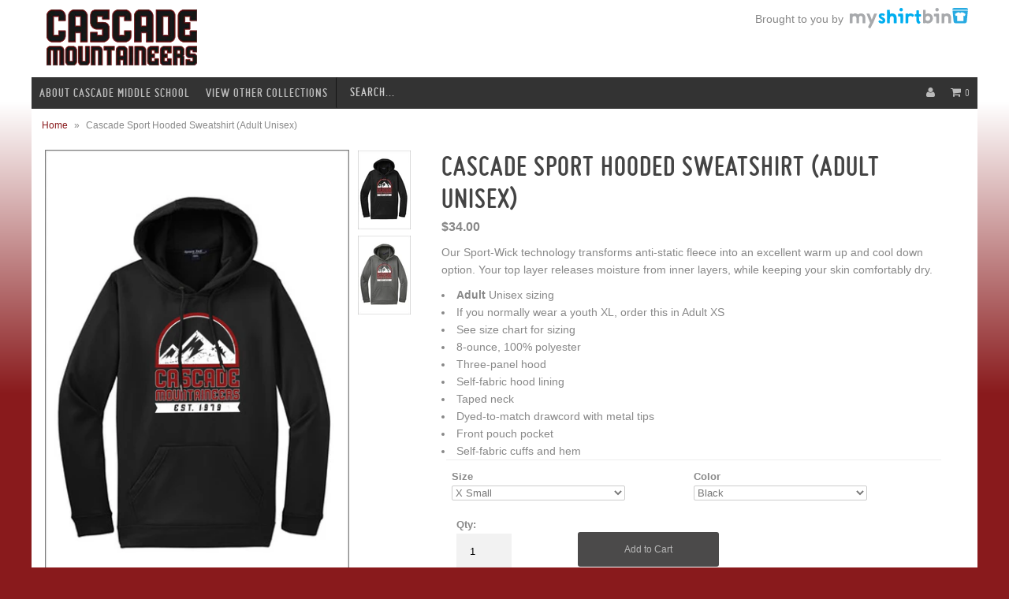

--- FILE ---
content_type: text/html; charset=utf-8
request_url: https://myshirtbin.com/products/cascade-sport-hooded-sweatshirt-unisex
body_size: 18343
content:
<!DOCTYPE html>
<!--[if lt IE 7 ]><html class="ie ie6" lang="en"> <![endif]-->
<!--[if IE 7 ]><html class="ie ie7" lang="en"> <![endif]-->
<!--[if IE 8 ]><html class="ie ie8" lang="en"> <![endif]-->
<!--[if (gte IE 9)|!(IE)]><!--><html lang="en"> <!--<![endif]-->
<head>
  
  <link href='http://fonts.googleapis.com/css?family=Questrial|Glegoo|Droid+Sans|Lato:300,400|Arvo|Playfair+Display|Cutive+Mono|PT+Sans|Poiret+One|PT+Sans+Narrow|Quicksand|Noto+Serif|Lobster|Julius+Sans+One|Lobster+Two|Noticia+Text|Open+Sans|Open+Sans+Condensed:300|Oswald|Oxygen|Playball|Raleway|Roboto+Slab' rel='stylesheet' type='text/css'>	
  
  <meta charset="utf-8" />
  <meta name="viewport" content="width=device-width" />
  
  <!-- Basic Page Needs

================================================== -->
  
  
  <title>Cascade Sport Hooded Sweatshirt (Adult Unisex) | My Shirt Bin</title>
  
  
  
  <meta name="description" content="Our Sport-Wick technology transforms anti-static fleece into an excellent warm up and cool down option. Your top layer releases moisture from inner laye..." />
  
  <link rel="canonical" href="https://myshirtbin.com/products/cascade-sport-hooded-sweatshirt-unisex" />
  
  
  <!-- CSS
================================================== -->
  
  <link href="//myshirtbin.com/cdn/shop/t/5/assets/font-awesome.css?v=56740405129602268521389315373" rel="stylesheet" type="text/css" media="all" />
  <link href="//myshirtbin.com/cdn/shop/t/5/assets/miso-font.css?v=93074698046235155011391988422" rel="stylesheet" type="text/css" media="all" />
  <link href="//myshirtbin.com/cdn/shop/t/5/assets/stylesheet.css?v=96852669734146079221674755294" rel="stylesheet" type="text/css" media="all" />
  <link href="//myshirtbin.com/cdn/shop/t/5/assets/flexslider.css?v=174027362484174705321674755294" rel="stylesheet" type="text/css" media="all" />
  <link href="//myshirtbin.com/cdn/shop/t/5/assets/queries.css?v=99535545326503864321480926201" rel="stylesheet" type="text/css" media="all" />
  <link href="//myshirtbin.com/cdn/shop/t/5/assets/jquery.fancybox.css?v=88543797509739910751674755294" rel="stylesheet" type="text/css" media="all" />
  
  <!--[if IE 7]>
<link href="//myshirtbin.com/cdn/shop/t/5/assets/font-awesome-ie7.css?v=111952797986497000111389315373" rel="stylesheet" type="text/css" media="all" />
<![endif]-->
  
  <!-- JS
================================================== -->
  
  
  <script type="text/javascript" src="//ajax.googleapis.com/ajax/libs/jquery/1.9.1/jquery.min.js"></script>
  
  
  
  <script src="//myshirtbin.com/cdn/shop/t/5/assets/handlebars.js?v=145461055731307658311389315376" type="text/javascript"></script>
  <script src="//myshirtbin.com/cdn/shop/t/5/assets/api.js?v=21623835374701226801389315371" type="text/javascript"></script>  
  <script src="//myshirtbin.com/cdn/shopifycloud/storefront/assets/themes_support/option_selection-b017cd28.js" type="text/javascript"></script>
  <script src="//myshirtbin.com/cdn/shop/t/5/assets/jquery.flexslider.js?v=87967274170219106311389315377" type="text/javascript"></script>
  <script src="//myshirtbin.com/cdn/shop/t/5/assets/select.js?v=35650943047906450611389315380" type="text/javascript"></script>
  <script src="//myshirtbin.com/cdn/shop/t/5/assets/jquery.fancybox.pack.js?v=98388074616830255951389315377" type="text/javascript"></script>
  <script src="//myshirtbin.com/cdn/shop/t/5/assets/jquery.mousewheel-3.0.6.pack.js?v=51647933063221024201389315377" type="text/javascript"></script>
  <script src="//myshirtbin.com/cdn/shop/t/5/assets/jquery.easing.1.3.js?v=172541285191835633401403738431" type="text/javascript"></script>
  <script src="//myshirtbin.com/cdn/shop/t/5/assets/jquery.placeholder.js?v=23817066470502801731389315377" type="text/javascript"></script>
  <script src="//myshirtbin.com/cdn/shop/t/5/assets/jquery.fitvids.js?v=124104570261870836951392593653" type="text/javascript"></script>
   <script src="//myshirtbin.com/cdn/shop/t/5/assets/theme.js?v=126886576398801254261425842993" type="text/javascript"></script> 
  
  
<script src="//myshirtbin.com/cdn/shop/t/5/assets/jquery.elevateZoom-2.5.5.min.js?v=131390714733529173261402080860" type="text/javascript"></script>
  

  
<!--[if lt IE 9]>
<script src="http://html5shim.googlecode.com/svn/trunk/html5.js"></script>
<![endif]-->
  
  <meta name="viewport" content="width=device-width, initial-scale=1, maximum-scale=1">
  <style type="text/css">
/* touch scrolling over images */
img, div {
-webkit-touch-callout: none;
-webkit-user-select: none;
-khtml-user-select: none;
-moz-user-select: none;
-ms-user-select: none;
user-select: none;
}
  </style>
  <!-- Favicons
================================================== -->
  
  <link rel="shortcut icon" href="//myshirtbin.com/cdn/shop/t/5/assets/favicon.png?v=68279861023104123151403741033">
  
  
  
  <script>window.performance && window.performance.mark && window.performance.mark('shopify.content_for_header.start');</script><meta id="shopify-digital-wallet" name="shopify-digital-wallet" content="/3369973/digital_wallets/dialog">
<meta name="shopify-checkout-api-token" content="c770cde2f8151ff9ceb1777b116985a1">
<meta id="in-context-paypal-metadata" data-shop-id="3369973" data-venmo-supported="false" data-environment="production" data-locale="en_US" data-paypal-v4="true" data-currency="USD">
<link rel="alternate" type="application/json+oembed" href="https://myshirtbin.com/products/cascade-sport-hooded-sweatshirt-unisex.oembed">
<script async="async" src="/checkouts/internal/preloads.js?locale=en-US"></script>
<link rel="preconnect" href="https://shop.app" crossorigin="anonymous">
<script async="async" src="https://shop.app/checkouts/internal/preloads.js?locale=en-US&shop_id=3369973" crossorigin="anonymous"></script>
<script id="shopify-features" type="application/json">{"accessToken":"c770cde2f8151ff9ceb1777b116985a1","betas":["rich-media-storefront-analytics"],"domain":"myshirtbin.com","predictiveSearch":true,"shopId":3369973,"locale":"en"}</script>
<script>var Shopify = Shopify || {};
Shopify.shop = "my-shirt-bin.myshopify.com";
Shopify.locale = "en";
Shopify.currency = {"active":"USD","rate":"1.0"};
Shopify.country = "US";
Shopify.theme = {"name":"Fashionopolism","id":6060253,"schema_name":null,"schema_version":null,"theme_store_id":141,"role":"main"};
Shopify.theme.handle = "null";
Shopify.theme.style = {"id":null,"handle":null};
Shopify.cdnHost = "myshirtbin.com/cdn";
Shopify.routes = Shopify.routes || {};
Shopify.routes.root = "/";</script>
<script type="module">!function(o){(o.Shopify=o.Shopify||{}).modules=!0}(window);</script>
<script>!function(o){function n(){var o=[];function n(){o.push(Array.prototype.slice.apply(arguments))}return n.q=o,n}var t=o.Shopify=o.Shopify||{};t.loadFeatures=n(),t.autoloadFeatures=n()}(window);</script>
<script>
  window.ShopifyPay = window.ShopifyPay || {};
  window.ShopifyPay.apiHost = "shop.app\/pay";
  window.ShopifyPay.redirectState = null;
</script>
<script id="shop-js-analytics" type="application/json">{"pageType":"product"}</script>
<script defer="defer" async type="module" src="//myshirtbin.com/cdn/shopifycloud/shop-js/modules/v2/client.init-shop-cart-sync_BT-GjEfc.en.esm.js"></script>
<script defer="defer" async type="module" src="//myshirtbin.com/cdn/shopifycloud/shop-js/modules/v2/chunk.common_D58fp_Oc.esm.js"></script>
<script defer="defer" async type="module" src="//myshirtbin.com/cdn/shopifycloud/shop-js/modules/v2/chunk.modal_xMitdFEc.esm.js"></script>
<script type="module">
  await import("//myshirtbin.com/cdn/shopifycloud/shop-js/modules/v2/client.init-shop-cart-sync_BT-GjEfc.en.esm.js");
await import("//myshirtbin.com/cdn/shopifycloud/shop-js/modules/v2/chunk.common_D58fp_Oc.esm.js");
await import("//myshirtbin.com/cdn/shopifycloud/shop-js/modules/v2/chunk.modal_xMitdFEc.esm.js");

  window.Shopify.SignInWithShop?.initShopCartSync?.({"fedCMEnabled":true,"windoidEnabled":true});

</script>
<script>
  window.Shopify = window.Shopify || {};
  if (!window.Shopify.featureAssets) window.Shopify.featureAssets = {};
  window.Shopify.featureAssets['shop-js'] = {"shop-cart-sync":["modules/v2/client.shop-cart-sync_DZOKe7Ll.en.esm.js","modules/v2/chunk.common_D58fp_Oc.esm.js","modules/v2/chunk.modal_xMitdFEc.esm.js"],"init-fed-cm":["modules/v2/client.init-fed-cm_B6oLuCjv.en.esm.js","modules/v2/chunk.common_D58fp_Oc.esm.js","modules/v2/chunk.modal_xMitdFEc.esm.js"],"shop-cash-offers":["modules/v2/client.shop-cash-offers_D2sdYoxE.en.esm.js","modules/v2/chunk.common_D58fp_Oc.esm.js","modules/v2/chunk.modal_xMitdFEc.esm.js"],"shop-login-button":["modules/v2/client.shop-login-button_QeVjl5Y3.en.esm.js","modules/v2/chunk.common_D58fp_Oc.esm.js","modules/v2/chunk.modal_xMitdFEc.esm.js"],"pay-button":["modules/v2/client.pay-button_DXTOsIq6.en.esm.js","modules/v2/chunk.common_D58fp_Oc.esm.js","modules/v2/chunk.modal_xMitdFEc.esm.js"],"shop-button":["modules/v2/client.shop-button_DQZHx9pm.en.esm.js","modules/v2/chunk.common_D58fp_Oc.esm.js","modules/v2/chunk.modal_xMitdFEc.esm.js"],"avatar":["modules/v2/client.avatar_BTnouDA3.en.esm.js"],"init-windoid":["modules/v2/client.init-windoid_CR1B-cfM.en.esm.js","modules/v2/chunk.common_D58fp_Oc.esm.js","modules/v2/chunk.modal_xMitdFEc.esm.js"],"init-shop-for-new-customer-accounts":["modules/v2/client.init-shop-for-new-customer-accounts_C_vY_xzh.en.esm.js","modules/v2/client.shop-login-button_QeVjl5Y3.en.esm.js","modules/v2/chunk.common_D58fp_Oc.esm.js","modules/v2/chunk.modal_xMitdFEc.esm.js"],"init-shop-email-lookup-coordinator":["modules/v2/client.init-shop-email-lookup-coordinator_BI7n9ZSv.en.esm.js","modules/v2/chunk.common_D58fp_Oc.esm.js","modules/v2/chunk.modal_xMitdFEc.esm.js"],"init-shop-cart-sync":["modules/v2/client.init-shop-cart-sync_BT-GjEfc.en.esm.js","modules/v2/chunk.common_D58fp_Oc.esm.js","modules/v2/chunk.modal_xMitdFEc.esm.js"],"shop-toast-manager":["modules/v2/client.shop-toast-manager_DiYdP3xc.en.esm.js","modules/v2/chunk.common_D58fp_Oc.esm.js","modules/v2/chunk.modal_xMitdFEc.esm.js"],"init-customer-accounts":["modules/v2/client.init-customer-accounts_D9ZNqS-Q.en.esm.js","modules/v2/client.shop-login-button_QeVjl5Y3.en.esm.js","modules/v2/chunk.common_D58fp_Oc.esm.js","modules/v2/chunk.modal_xMitdFEc.esm.js"],"init-customer-accounts-sign-up":["modules/v2/client.init-customer-accounts-sign-up_iGw4briv.en.esm.js","modules/v2/client.shop-login-button_QeVjl5Y3.en.esm.js","modules/v2/chunk.common_D58fp_Oc.esm.js","modules/v2/chunk.modal_xMitdFEc.esm.js"],"shop-follow-button":["modules/v2/client.shop-follow-button_CqMgW2wH.en.esm.js","modules/v2/chunk.common_D58fp_Oc.esm.js","modules/v2/chunk.modal_xMitdFEc.esm.js"],"checkout-modal":["modules/v2/client.checkout-modal_xHeaAweL.en.esm.js","modules/v2/chunk.common_D58fp_Oc.esm.js","modules/v2/chunk.modal_xMitdFEc.esm.js"],"shop-login":["modules/v2/client.shop-login_D91U-Q7h.en.esm.js","modules/v2/chunk.common_D58fp_Oc.esm.js","modules/v2/chunk.modal_xMitdFEc.esm.js"],"lead-capture":["modules/v2/client.lead-capture_BJmE1dJe.en.esm.js","modules/v2/chunk.common_D58fp_Oc.esm.js","modules/v2/chunk.modal_xMitdFEc.esm.js"],"payment-terms":["modules/v2/client.payment-terms_Ci9AEqFq.en.esm.js","modules/v2/chunk.common_D58fp_Oc.esm.js","modules/v2/chunk.modal_xMitdFEc.esm.js"]};
</script>
<script id="__st">var __st={"a":3369973,"offset":-28800,"reqid":"06476a0f-d614-4b71-ab3f-c50cf6f6b325-1769162063","pageurl":"myshirtbin.com\/products\/cascade-sport-hooded-sweatshirt-unisex","u":"3406e1bab49f","p":"product","rtyp":"product","rid":4990642884};</script>
<script>window.ShopifyPaypalV4VisibilityTracking = true;</script>
<script id="captcha-bootstrap">!function(){'use strict';const t='contact',e='account',n='new_comment',o=[[t,t],['blogs',n],['comments',n],[t,'customer']],c=[[e,'customer_login'],[e,'guest_login'],[e,'recover_customer_password'],[e,'create_customer']],r=t=>t.map((([t,e])=>`form[action*='/${t}']:not([data-nocaptcha='true']) input[name='form_type'][value='${e}']`)).join(','),a=t=>()=>t?[...document.querySelectorAll(t)].map((t=>t.form)):[];function s(){const t=[...o],e=r(t);return a(e)}const i='password',u='form_key',d=['recaptcha-v3-token','g-recaptcha-response','h-captcha-response',i],f=()=>{try{return window.sessionStorage}catch{return}},m='__shopify_v',_=t=>t.elements[u];function p(t,e,n=!1){try{const o=window.sessionStorage,c=JSON.parse(o.getItem(e)),{data:r}=function(t){const{data:e,action:n}=t;return t[m]||n?{data:e,action:n}:{data:t,action:n}}(c);for(const[e,n]of Object.entries(r))t.elements[e]&&(t.elements[e].value=n);n&&o.removeItem(e)}catch(o){console.error('form repopulation failed',{error:o})}}const l='form_type',E='cptcha';function T(t){t.dataset[E]=!0}const w=window,h=w.document,L='Shopify',v='ce_forms',y='captcha';let A=!1;((t,e)=>{const n=(g='f06e6c50-85a8-45c8-87d0-21a2b65856fe',I='https://cdn.shopify.com/shopifycloud/storefront-forms-hcaptcha/ce_storefront_forms_captcha_hcaptcha.v1.5.2.iife.js',D={infoText:'Protected by hCaptcha',privacyText:'Privacy',termsText:'Terms'},(t,e,n)=>{const o=w[L][v],c=o.bindForm;if(c)return c(t,g,e,D).then(n);var r;o.q.push([[t,g,e,D],n]),r=I,A||(h.body.append(Object.assign(h.createElement('script'),{id:'captcha-provider',async:!0,src:r})),A=!0)});var g,I,D;w[L]=w[L]||{},w[L][v]=w[L][v]||{},w[L][v].q=[],w[L][y]=w[L][y]||{},w[L][y].protect=function(t,e){n(t,void 0,e),T(t)},Object.freeze(w[L][y]),function(t,e,n,w,h,L){const[v,y,A,g]=function(t,e,n){const i=e?o:[],u=t?c:[],d=[...i,...u],f=r(d),m=r(i),_=r(d.filter((([t,e])=>n.includes(e))));return[a(f),a(m),a(_),s()]}(w,h,L),I=t=>{const e=t.target;return e instanceof HTMLFormElement?e:e&&e.form},D=t=>v().includes(t);t.addEventListener('submit',(t=>{const e=I(t);if(!e)return;const n=D(e)&&!e.dataset.hcaptchaBound&&!e.dataset.recaptchaBound,o=_(e),c=g().includes(e)&&(!o||!o.value);(n||c)&&t.preventDefault(),c&&!n&&(function(t){try{if(!f())return;!function(t){const e=f();if(!e)return;const n=_(t);if(!n)return;const o=n.value;o&&e.removeItem(o)}(t);const e=Array.from(Array(32),(()=>Math.random().toString(36)[2])).join('');!function(t,e){_(t)||t.append(Object.assign(document.createElement('input'),{type:'hidden',name:u})),t.elements[u].value=e}(t,e),function(t,e){const n=f();if(!n)return;const o=[...t.querySelectorAll(`input[type='${i}']`)].map((({name:t})=>t)),c=[...d,...o],r={};for(const[a,s]of new FormData(t).entries())c.includes(a)||(r[a]=s);n.setItem(e,JSON.stringify({[m]:1,action:t.action,data:r}))}(t,e)}catch(e){console.error('failed to persist form',e)}}(e),e.submit())}));const S=(t,e)=>{t&&!t.dataset[E]&&(n(t,e.some((e=>e===t))),T(t))};for(const o of['focusin','change'])t.addEventListener(o,(t=>{const e=I(t);D(e)&&S(e,y())}));const B=e.get('form_key'),M=e.get(l),P=B&&M;t.addEventListener('DOMContentLoaded',(()=>{const t=y();if(P)for(const e of t)e.elements[l].value===M&&p(e,B);[...new Set([...A(),...v().filter((t=>'true'===t.dataset.shopifyCaptcha))])].forEach((e=>S(e,t)))}))}(h,new URLSearchParams(w.location.search),n,t,e,['guest_login'])})(!0,!0)}();</script>
<script integrity="sha256-4kQ18oKyAcykRKYeNunJcIwy7WH5gtpwJnB7kiuLZ1E=" data-source-attribution="shopify.loadfeatures" defer="defer" src="//myshirtbin.com/cdn/shopifycloud/storefront/assets/storefront/load_feature-a0a9edcb.js" crossorigin="anonymous"></script>
<script crossorigin="anonymous" defer="defer" src="//myshirtbin.com/cdn/shopifycloud/storefront/assets/shopify_pay/storefront-65b4c6d7.js?v=20250812"></script>
<script data-source-attribution="shopify.dynamic_checkout.dynamic.init">var Shopify=Shopify||{};Shopify.PaymentButton=Shopify.PaymentButton||{isStorefrontPortableWallets:!0,init:function(){window.Shopify.PaymentButton.init=function(){};var t=document.createElement("script");t.src="https://myshirtbin.com/cdn/shopifycloud/portable-wallets/latest/portable-wallets.en.js",t.type="module",document.head.appendChild(t)}};
</script>
<script data-source-attribution="shopify.dynamic_checkout.buyer_consent">
  function portableWalletsHideBuyerConsent(e){var t=document.getElementById("shopify-buyer-consent"),n=document.getElementById("shopify-subscription-policy-button");t&&n&&(t.classList.add("hidden"),t.setAttribute("aria-hidden","true"),n.removeEventListener("click",e))}function portableWalletsShowBuyerConsent(e){var t=document.getElementById("shopify-buyer-consent"),n=document.getElementById("shopify-subscription-policy-button");t&&n&&(t.classList.remove("hidden"),t.removeAttribute("aria-hidden"),n.addEventListener("click",e))}window.Shopify?.PaymentButton&&(window.Shopify.PaymentButton.hideBuyerConsent=portableWalletsHideBuyerConsent,window.Shopify.PaymentButton.showBuyerConsent=portableWalletsShowBuyerConsent);
</script>
<script data-source-attribution="shopify.dynamic_checkout.cart.bootstrap">document.addEventListener("DOMContentLoaded",(function(){function t(){return document.querySelector("shopify-accelerated-checkout-cart, shopify-accelerated-checkout")}if(t())Shopify.PaymentButton.init();else{new MutationObserver((function(e,n){t()&&(Shopify.PaymentButton.init(),n.disconnect())})).observe(document.body,{childList:!0,subtree:!0})}}));
</script>
<link id="shopify-accelerated-checkout-styles" rel="stylesheet" media="screen" href="https://myshirtbin.com/cdn/shopifycloud/portable-wallets/latest/accelerated-checkout-backwards-compat.css" crossorigin="anonymous">
<style id="shopify-accelerated-checkout-cart">
        #shopify-buyer-consent {
  margin-top: 1em;
  display: inline-block;
  width: 100%;
}

#shopify-buyer-consent.hidden {
  display: none;
}

#shopify-subscription-policy-button {
  background: none;
  border: none;
  padding: 0;
  text-decoration: underline;
  font-size: inherit;
  cursor: pointer;
}

#shopify-subscription-policy-button::before {
  box-shadow: none;
}

      </style>

<script>window.performance && window.performance.mark && window.performance.mark('shopify.content_for_header.end');</script>
  
  







  

<style type="text/css">
body {
  background: -moz-linear-gradient(top,  #ffffff 130px, # 500px);
  background: -webkit-gradient(linear, left top, left bottom, color-stop(130px,#ffffff), color-stop(500px,#891a1c));
  background: -webkit-linear-gradient(top,  #ffffff 130px,#891a1c 500px);
  background: -o-linear-gradient(top,  #ffffff 130px,#891a1c 500px);
  background: -ms-linear-gradient(top,  #ffffff 130px,#891a1c 500px);
  background: linear-gradient(to bottom,  #ffffff 130px,#891a1c 500px);
  filter: progid:DXImageTransform.Microsoft.gradient( startColorstr='#ffffff', endColorstr='#891a1c',GradientType=0 );\
  background-color: #891a1c;
  background-repeat: no-repeat;
 min-height: 100%;
 height: auto;
}
html {
  min-height:100%;
  background-color: #891a1c;
}
a, a:hover, a:visited{
  color: #891a1c;
}
.button,
button,
input[type="submit"],
input[type="reset"],
input[type="button"],
.button:hover,
button:hover,
input[type="submit"]:hover,
input[type="reset"]:hover,
input[type="button"]:hover {
  background: 891a1c; 
}
.sale-item { 
  background-color: #891a1c;
}
.sale-item:after { 
  border-color: #891a1c transparent transparent #891a1c;
  opacity: .8;

}

.product-modal{
   background: #891a1c !important;
}

.page-wrap{

  box-sizing: border-box;
  padding: inherit;
  margin: 0 auto;
  background: #fff;

}
/* !Rows, Widest to Thinest */  
  @media screen and (min-width: 1220px) {
    .page-wrap{ width: 1200px; }
  }
  @media screen and (max-width: 1220px) {
    .page-wrap { width: 960px; }
  }
  @media screen and (max-width: 980px) {
    .page-wrap { width: 720px; }
  }
  @media screen and (max-width: 740px) {
    .page-wrap { width: 480px; }
  }
  @media screen and (max-width: 500px) {
    .page-wrap { width: 300px; }
  }
  @media screen and (max-width: 300px) {
    .page-wrap { width: 280px; }
  }

.row {
  background: #fff;
}
#header{
  background: #fff;
}
#site-credit{
  text-align: right;
  float:right;
}

#site-credit .intro {
  float: right;
  line-height:2.1;
  vertical-align: middle;
}
#site-credit .link {
  margin-left: 4px;
  height: 30px;
  vertical-align: middle;
  display: inline-block;
}
@media screen and (min-width: 739px) and (max-width: 980px) {
  #site-credit .intro {
  float: right;
  }
  #site-credit .link {
    float: right;
  }
}
@media screen and (max-width: 739px){
 #site-credit .intro {
  float: left;
  }
}
#navigation {
  margin: 0;
  width: 100%;
}
#collection-hero{
  background-image:url();
  background-repeat: no-repeat;
  height: 300px;
  width: 100%;
  background-size: cover;
}
#content {
  background: #fff;
}
#footer {
  background: #333;
}

</style>

 <style type="text/css">
        
          #product-loop .swatch.cardinal, #product-photos .swatch.cardinal {
              background: #6d1319;
          }
        
          #product-loop .swatch.blue, #product-photos .swatch.blue {
              background: #3a99ce;
          }
        
          #product-loop .swatch.red, #product-photos .swatch.red {
              background: #f00;
          }
        
          #product-loop .swatch.charcoal, #product-photos .swatch.charcoal {
              background: #3c4142;
          }
        
          #product-loop .swatch.heather-grey, #product-photos .swatch.heather-grey {
              background: #9A9A9A;
          }
        
          #product-loop .swatch.black, #product-photos .swatch.black {
              background: #000;
          }
        
          #product-loop .swatch.white, #product-photos .swatch.white {
              background: #efefef;
          }
        
          #product-loop .swatch.grey, #product-photos .swatch.grey {
              background: #ccc;
          }
        
          #product-loop .swatch.pink, #product-photos .swatch.pink {
              background: #fa62f8;
          }
        
          #product-loop .swatch.rainbow, #product-photos .swatch.rainbow {
              background: #ff0;
          }
        
          #product-loop .swatch.green, #product-photos .swatch.green {
              background: #055613;
          }
        
          #product-loop .swatch.turquoise, #product-photos .swatch.turquoise {
              background: #02aadb;
          }
        
          #product-loop .swatch.navy, #product-photos .swatch.navy {
              background: #1b334f;
          }
        
          #product-loop .swatch.pink, #product-photos .swatch.pink {
              background: #f3598b;
          }
        
          #product-loop .swatch.yellow, #product-photos .swatch.yellow {
              background: #ead23e;
          }
        
          #product-loop .swatch.neon-green, #product-photos .swatch.neon-green {
              background: #96f76a;
          }
        
          #product-loop .swatch.royal, #product-photos .swatch.royal {
              background: #305695;
          }
        
          #product-loop .swatch.neon-pink, #product-photos .swatch.neon-pink {
              background: #fb6696;
          }
        
          #product-loop .swatch.lime-shock, #product-photos .swatch.lime-shock {
              background: #afd655;
          }
        
          #product-loop .swatch.iron-grey, #product-photos .swatch.iron-grey {
              background: #a5a5a5;
          }
        
          #product-loop .swatch.neon-yellow, #product-photos .swatch.neon-yellow {
              background: #c8fa3f;
          }
        
          #product-loop .swatch.graphite, #product-photos .swatch.graphite {
              background: #606163;
          }
        
          #product-loop .swatch.smoke-grey, #product-photos .swatch.smoke-grey {
              background: #767674;
          }
        
          #product-loop .swatch.royal-blue, #product-photos .swatch.royal-blue {
              background: #325896;
          }
        
          #product-loop .swatch.heathered-char, #product-photos .swatch.heathered-char {
              background: #4C4B50;
          }
        
          #product-loop .swatch.forest-green, #product-photos .swatch.forest-green {
              background: #445C4C;
          }
        
          #product-loop .swatch.dark-smoke, #product-photos .swatch.dark-smoke {
              background: #7A7A78;
          }
        
          #product-loop .swatch.heather-green, #product-photos .swatch.heather-green {
              background: #305540;
          }
        
          #product-loop .swatch.tan, #product-photos .swatch.tan {
              background: #dcd0c2;
          }
        
          #product-loop .swatch.true-royal, #product-photos .swatch.true-royal {
              background: #040585;
          }
        
          #product-loop .swatch.gold, #product-photos .swatch.gold {
              background: #ffd700;
          }
        
          #product-loop .swatch.purple, #product-photos .swatch.purple {
              background: #564888;
          }
        
          #product-loop .swatch.asphalt, #product-photos .swatch.asphalt {
              background: #5c5e58;
          }
        
          #product-loop .swatch.black, #product-photos .swatch.black {
              background: #000;
          }
        
          #product-loop .swatch.eco-grey, #product-photos .swatch.eco-grey {
              background: #dbdad7;
          }
        
          #product-loop .swatch.university-red, #product-photos .swatch.university-red {
              background: #BD101A;
          }
        
          #product-loop .swatch.olive, #product-photos .swatch.olive {
              background: #9AB973;
          }
        
          #product-loop .swatch.dark-heather, #product-photos .swatch.dark-heather {
              background: #5e5e5e;
          }
        
          #product-loop .swatch.dark-smoke-grey, #product-photos .swatch.dark-smoke-grey {
              background: #737371;
          }
        
          #product-loop .swatch.iron-grey, #product-photos .swatch.iron-grey {
              background: #5a5e61;
          }
        
          #product-loop .swatch.charcoal, #product-photos .swatch.charcoal {
              background: #3c4142;
          }
        
          #product-loop .swatch.envy, #product-photos .swatch.envy {
              background: #52924e;
          }
        
          #product-loop .swatch.vintage-heather, #product-photos .swatch.vintage-heather {
              background: #868688;
          }
        
          #product-loop .swatch.heather, #product-photos .swatch.heather {
              background: #868688;
          }
        
          #product-loop .swatch.coal, #product-photos .swatch.coal {
              background: #7b7b7b;
          }
        
          #product-loop .swatch.iron-grey, #product-photos .swatch.iron-grey {
              background: #5f6266;
          }
        
          #product-loop .swatch.dark-heather, #product-photos .swatch.dark-heather {
              background: #4b4b4b;
          }
        
          #product-loop .swatch.steel-blue, #product-photos .swatch.steel-blue {
              background: #485a69;
          }
        
          #product-loop .swatch.purple-heather, #product-photos .swatch.purple-heather {
              background: #554785;
          }
        
          #product-loop .swatch.volt, #product-photos .swatch.volt {
              background: #afd655;
          }
        
          #product-loop .swatch.lime-green, #product-photos .swatch.lime-green {
              background: #afd655;
          }
        
          #product-loop .swatch.silver, #product-photos .swatch.silver {
              background: #c7c1c6;
          }
        
          #product-loop .swatch.burnt-orange, #product-photos .swatch.burnt-orange {
              background: #9a572f;
          }
        
          #product-loop .swatch.maroon, #product-photos .swatch.maroon {
              background: #7f2626;
          }
        
          #product-loop .swatch.heather-navy, #product-photos .swatch.heather-navy {
              background: #3e4262;
          }
        
          #product-loop .swatch.orange, #product-photos .swatch.orange {
              background: #f15822;
          }
        
          #product-loop .swatch.camo, #product-photos .swatch.camo {
              background: #003300;
          }
        
          #product-loop .swatch.sunset, #product-photos .swatch.sunset {
              background: #f69982;
          }
        
          #product-loop .swatch.tropic-blue, #product-photos .swatch.tropic-blue {
              background: #0785ad;
          }
        
          #product-loop .swatch.mint, #product-photos .swatch.mint {
              background: #a9f8f3;
          }
        
          #product-loop .swatch.lavender, #product-photos .swatch.lavender {
              background: #d4caea;
          }
        
          #product-loop .swatch.dark-green, #product-photos .swatch.dark-green {
              background: #324543;
          }
        
          #product-loop .swatch.kelly-green, #product-photos .swatch.kelly-green {
              background: #0d6603;
          }
        
          #product-loop .swatch.mauve, #product-photos .swatch.mauve {
              background: #885069;
          }
        
        </style>
<meta property="og:image" content="https://cdn.shopify.com/s/files/1/0336/9973/products/f244_Black_d3fe25ed-e6b0-45ba-aa8c-0c10ccf4c133.jpg?v=1571268255" />
<meta property="og:image:secure_url" content="https://cdn.shopify.com/s/files/1/0336/9973/products/f244_Black_d3fe25ed-e6b0-45ba-aa8c-0c10ccf4c133.jpg?v=1571268255" />
<meta property="og:image:width" content="600" />
<meta property="og:image:height" content="900" />
<link href="https://monorail-edge.shopifysvc.com" rel="dns-prefetch">
<script>(function(){if ("sendBeacon" in navigator && "performance" in window) {try {var session_token_from_headers = performance.getEntriesByType('navigation')[0].serverTiming.find(x => x.name == '_s').description;} catch {var session_token_from_headers = undefined;}var session_cookie_matches = document.cookie.match(/_shopify_s=([^;]*)/);var session_token_from_cookie = session_cookie_matches && session_cookie_matches.length === 2 ? session_cookie_matches[1] : "";var session_token = session_token_from_headers || session_token_from_cookie || "";function handle_abandonment_event(e) {var entries = performance.getEntries().filter(function(entry) {return /monorail-edge.shopifysvc.com/.test(entry.name);});if (!window.abandonment_tracked && entries.length === 0) {window.abandonment_tracked = true;var currentMs = Date.now();var navigation_start = performance.timing.navigationStart;var payload = {shop_id: 3369973,url: window.location.href,navigation_start,duration: currentMs - navigation_start,session_token,page_type: "product"};window.navigator.sendBeacon("https://monorail-edge.shopifysvc.com/v1/produce", JSON.stringify({schema_id: "online_store_buyer_site_abandonment/1.1",payload: payload,metadata: {event_created_at_ms: currentMs,event_sent_at_ms: currentMs}}));}}window.addEventListener('pagehide', handle_abandonment_event);}}());</script>
<script id="web-pixels-manager-setup">(function e(e,d,r,n,o){if(void 0===o&&(o={}),!Boolean(null===(a=null===(i=window.Shopify)||void 0===i?void 0:i.analytics)||void 0===a?void 0:a.replayQueue)){var i,a;window.Shopify=window.Shopify||{};var t=window.Shopify;t.analytics=t.analytics||{};var s=t.analytics;s.replayQueue=[],s.publish=function(e,d,r){return s.replayQueue.push([e,d,r]),!0};try{self.performance.mark("wpm:start")}catch(e){}var l=function(){var e={modern:/Edge?\/(1{2}[4-9]|1[2-9]\d|[2-9]\d{2}|\d{4,})\.\d+(\.\d+|)|Firefox\/(1{2}[4-9]|1[2-9]\d|[2-9]\d{2}|\d{4,})\.\d+(\.\d+|)|Chrom(ium|e)\/(9{2}|\d{3,})\.\d+(\.\d+|)|(Maci|X1{2}).+ Version\/(15\.\d+|(1[6-9]|[2-9]\d|\d{3,})\.\d+)([,.]\d+|)( \(\w+\)|)( Mobile\/\w+|) Safari\/|Chrome.+OPR\/(9{2}|\d{3,})\.\d+\.\d+|(CPU[ +]OS|iPhone[ +]OS|CPU[ +]iPhone|CPU IPhone OS|CPU iPad OS)[ +]+(15[._]\d+|(1[6-9]|[2-9]\d|\d{3,})[._]\d+)([._]\d+|)|Android:?[ /-](13[3-9]|1[4-9]\d|[2-9]\d{2}|\d{4,})(\.\d+|)(\.\d+|)|Android.+Firefox\/(13[5-9]|1[4-9]\d|[2-9]\d{2}|\d{4,})\.\d+(\.\d+|)|Android.+Chrom(ium|e)\/(13[3-9]|1[4-9]\d|[2-9]\d{2}|\d{4,})\.\d+(\.\d+|)|SamsungBrowser\/([2-9]\d|\d{3,})\.\d+/,legacy:/Edge?\/(1[6-9]|[2-9]\d|\d{3,})\.\d+(\.\d+|)|Firefox\/(5[4-9]|[6-9]\d|\d{3,})\.\d+(\.\d+|)|Chrom(ium|e)\/(5[1-9]|[6-9]\d|\d{3,})\.\d+(\.\d+|)([\d.]+$|.*Safari\/(?![\d.]+ Edge\/[\d.]+$))|(Maci|X1{2}).+ Version\/(10\.\d+|(1[1-9]|[2-9]\d|\d{3,})\.\d+)([,.]\d+|)( \(\w+\)|)( Mobile\/\w+|) Safari\/|Chrome.+OPR\/(3[89]|[4-9]\d|\d{3,})\.\d+\.\d+|(CPU[ +]OS|iPhone[ +]OS|CPU[ +]iPhone|CPU IPhone OS|CPU iPad OS)[ +]+(10[._]\d+|(1[1-9]|[2-9]\d|\d{3,})[._]\d+)([._]\d+|)|Android:?[ /-](13[3-9]|1[4-9]\d|[2-9]\d{2}|\d{4,})(\.\d+|)(\.\d+|)|Mobile Safari.+OPR\/([89]\d|\d{3,})\.\d+\.\d+|Android.+Firefox\/(13[5-9]|1[4-9]\d|[2-9]\d{2}|\d{4,})\.\d+(\.\d+|)|Android.+Chrom(ium|e)\/(13[3-9]|1[4-9]\d|[2-9]\d{2}|\d{4,})\.\d+(\.\d+|)|Android.+(UC? ?Browser|UCWEB|U3)[ /]?(15\.([5-9]|\d{2,})|(1[6-9]|[2-9]\d|\d{3,})\.\d+)\.\d+|SamsungBrowser\/(5\.\d+|([6-9]|\d{2,})\.\d+)|Android.+MQ{2}Browser\/(14(\.(9|\d{2,})|)|(1[5-9]|[2-9]\d|\d{3,})(\.\d+|))(\.\d+|)|K[Aa][Ii]OS\/(3\.\d+|([4-9]|\d{2,})\.\d+)(\.\d+|)/},d=e.modern,r=e.legacy,n=navigator.userAgent;return n.match(d)?"modern":n.match(r)?"legacy":"unknown"}(),u="modern"===l?"modern":"legacy",c=(null!=n?n:{modern:"",legacy:""})[u],f=function(e){return[e.baseUrl,"/wpm","/b",e.hashVersion,"modern"===e.buildTarget?"m":"l",".js"].join("")}({baseUrl:d,hashVersion:r,buildTarget:u}),m=function(e){var d=e.version,r=e.bundleTarget,n=e.surface,o=e.pageUrl,i=e.monorailEndpoint;return{emit:function(e){var a=e.status,t=e.errorMsg,s=(new Date).getTime(),l=JSON.stringify({metadata:{event_sent_at_ms:s},events:[{schema_id:"web_pixels_manager_load/3.1",payload:{version:d,bundle_target:r,page_url:o,status:a,surface:n,error_msg:t},metadata:{event_created_at_ms:s}}]});if(!i)return console&&console.warn&&console.warn("[Web Pixels Manager] No Monorail endpoint provided, skipping logging."),!1;try{return self.navigator.sendBeacon.bind(self.navigator)(i,l)}catch(e){}var u=new XMLHttpRequest;try{return u.open("POST",i,!0),u.setRequestHeader("Content-Type","text/plain"),u.send(l),!0}catch(e){return console&&console.warn&&console.warn("[Web Pixels Manager] Got an unhandled error while logging to Monorail."),!1}}}}({version:r,bundleTarget:l,surface:e.surface,pageUrl:self.location.href,monorailEndpoint:e.monorailEndpoint});try{o.browserTarget=l,function(e){var d=e.src,r=e.async,n=void 0===r||r,o=e.onload,i=e.onerror,a=e.sri,t=e.scriptDataAttributes,s=void 0===t?{}:t,l=document.createElement("script"),u=document.querySelector("head"),c=document.querySelector("body");if(l.async=n,l.src=d,a&&(l.integrity=a,l.crossOrigin="anonymous"),s)for(var f in s)if(Object.prototype.hasOwnProperty.call(s,f))try{l.dataset[f]=s[f]}catch(e){}if(o&&l.addEventListener("load",o),i&&l.addEventListener("error",i),u)u.appendChild(l);else{if(!c)throw new Error("Did not find a head or body element to append the script");c.appendChild(l)}}({src:f,async:!0,onload:function(){if(!function(){var e,d;return Boolean(null===(d=null===(e=window.Shopify)||void 0===e?void 0:e.analytics)||void 0===d?void 0:d.initialized)}()){var d=window.webPixelsManager.init(e)||void 0;if(d){var r=window.Shopify.analytics;r.replayQueue.forEach((function(e){var r=e[0],n=e[1],o=e[2];d.publishCustomEvent(r,n,o)})),r.replayQueue=[],r.publish=d.publishCustomEvent,r.visitor=d.visitor,r.initialized=!0}}},onerror:function(){return m.emit({status:"failed",errorMsg:"".concat(f," has failed to load")})},sri:function(e){var d=/^sha384-[A-Za-z0-9+/=]+$/;return"string"==typeof e&&d.test(e)}(c)?c:"",scriptDataAttributes:o}),m.emit({status:"loading"})}catch(e){m.emit({status:"failed",errorMsg:(null==e?void 0:e.message)||"Unknown error"})}}})({shopId: 3369973,storefrontBaseUrl: "https://myshirtbin.com",extensionsBaseUrl: "https://extensions.shopifycdn.com/cdn/shopifycloud/web-pixels-manager",monorailEndpoint: "https://monorail-edge.shopifysvc.com/unstable/produce_batch",surface: "storefront-renderer",enabledBetaFlags: ["2dca8a86"],webPixelsConfigList: [{"id":"64192766","eventPayloadVersion":"v1","runtimeContext":"LAX","scriptVersion":"1","type":"CUSTOM","privacyPurposes":["ANALYTICS"],"name":"Google Analytics tag (migrated)"},{"id":"shopify-app-pixel","configuration":"{}","eventPayloadVersion":"v1","runtimeContext":"STRICT","scriptVersion":"0450","apiClientId":"shopify-pixel","type":"APP","privacyPurposes":["ANALYTICS","MARKETING"]},{"id":"shopify-custom-pixel","eventPayloadVersion":"v1","runtimeContext":"LAX","scriptVersion":"0450","apiClientId":"shopify-pixel","type":"CUSTOM","privacyPurposes":["ANALYTICS","MARKETING"]}],isMerchantRequest: false,initData: {"shop":{"name":"My Shirt Bin","paymentSettings":{"currencyCode":"USD"},"myshopifyDomain":"my-shirt-bin.myshopify.com","countryCode":"US","storefrontUrl":"https:\/\/myshirtbin.com"},"customer":null,"cart":null,"checkout":null,"productVariants":[{"price":{"amount":34.0,"currencyCode":"USD"},"product":{"title":"Cascade Sport Hooded Sweatshirt (Adult Unisex)","vendor":"My Shirt Bin","id":"4990642884","untranslatedTitle":"Cascade Sport Hooded Sweatshirt (Adult Unisex)","url":"\/products\/cascade-sport-hooded-sweatshirt-unisex","type":"Hoodie"},"id":"19624417796","image":{"src":"\/\/myshirtbin.com\/cdn\/shop\/products\/f244_Black_d3fe25ed-e6b0-45ba-aa8c-0c10ccf4c133.jpg?v=1571268255"},"sku":"Cascade Sport Hooded Sweatshirt (Unisex) F244 Black XS","title":"X Small \/ Black","untranslatedTitle":"X Small \/ Black"},{"price":{"amount":34.0,"currencyCode":"USD"},"product":{"title":"Cascade Sport Hooded Sweatshirt (Adult Unisex)","vendor":"My Shirt Bin","id":"4990642884","untranslatedTitle":"Cascade Sport Hooded Sweatshirt (Adult Unisex)","url":"\/products\/cascade-sport-hooded-sweatshirt-unisex","type":"Hoodie"},"id":"19624417860","image":{"src":"\/\/myshirtbin.com\/cdn\/shop\/products\/f244_Black_d3fe25ed-e6b0-45ba-aa8c-0c10ccf4c133.jpg?v=1571268255"},"sku":"Cascade Sport Hooded Sweatshirt (Unisex) F244 Grey XS","title":"X Small \/ Grey","untranslatedTitle":"X Small \/ Grey"},{"price":{"amount":34.0,"currencyCode":"USD"},"product":{"title":"Cascade Sport Hooded Sweatshirt (Adult Unisex)","vendor":"My Shirt Bin","id":"4990642884","untranslatedTitle":"Cascade Sport Hooded Sweatshirt (Adult Unisex)","url":"\/products\/cascade-sport-hooded-sweatshirt-unisex","type":"Hoodie"},"id":"19624417988","image":{"src":"\/\/myshirtbin.com\/cdn\/shop\/products\/f244_Black_d3fe25ed-e6b0-45ba-aa8c-0c10ccf4c133.jpg?v=1571268255"},"sku":"Cascade Sport Hooded Sweatshirt (Unisex) F244 Black S","title":"Small \/ Black","untranslatedTitle":"Small \/ Black"},{"price":{"amount":34.0,"currencyCode":"USD"},"product":{"title":"Cascade Sport Hooded Sweatshirt (Adult Unisex)","vendor":"My Shirt Bin","id":"4990642884","untranslatedTitle":"Cascade Sport Hooded Sweatshirt (Adult Unisex)","url":"\/products\/cascade-sport-hooded-sweatshirt-unisex","type":"Hoodie"},"id":"19624418052","image":{"src":"\/\/myshirtbin.com\/cdn\/shop\/products\/f244_Black_d3fe25ed-e6b0-45ba-aa8c-0c10ccf4c133.jpg?v=1571268255"},"sku":"Cascade Sport Hooded Sweatshirt (Unisex) F244 Grey S","title":"Small \/ Grey","untranslatedTitle":"Small \/ Grey"},{"price":{"amount":34.0,"currencyCode":"USD"},"product":{"title":"Cascade Sport Hooded Sweatshirt (Adult Unisex)","vendor":"My Shirt Bin","id":"4990642884","untranslatedTitle":"Cascade Sport Hooded Sweatshirt (Adult Unisex)","url":"\/products\/cascade-sport-hooded-sweatshirt-unisex","type":"Hoodie"},"id":"19624418180","image":{"src":"\/\/myshirtbin.com\/cdn\/shop\/products\/f244_Black_d3fe25ed-e6b0-45ba-aa8c-0c10ccf4c133.jpg?v=1571268255"},"sku":"Cascade Sport Hooded Sweatshirt (Unisex) F244 Black M","title":"Medium \/ Black","untranslatedTitle":"Medium \/ Black"},{"price":{"amount":34.0,"currencyCode":"USD"},"product":{"title":"Cascade Sport Hooded Sweatshirt (Adult Unisex)","vendor":"My Shirt Bin","id":"4990642884","untranslatedTitle":"Cascade Sport Hooded Sweatshirt (Adult Unisex)","url":"\/products\/cascade-sport-hooded-sweatshirt-unisex","type":"Hoodie"},"id":"19624418244","image":{"src":"\/\/myshirtbin.com\/cdn\/shop\/products\/f244_Black_d3fe25ed-e6b0-45ba-aa8c-0c10ccf4c133.jpg?v=1571268255"},"sku":"Cascade Sport Hooded Sweatshirt (Unisex) F244 Grey M","title":"Medium \/ Grey","untranslatedTitle":"Medium \/ Grey"},{"price":{"amount":34.0,"currencyCode":"USD"},"product":{"title":"Cascade Sport Hooded Sweatshirt (Adult Unisex)","vendor":"My Shirt Bin","id":"4990642884","untranslatedTitle":"Cascade Sport Hooded Sweatshirt (Adult Unisex)","url":"\/products\/cascade-sport-hooded-sweatshirt-unisex","type":"Hoodie"},"id":"19624418372","image":{"src":"\/\/myshirtbin.com\/cdn\/shop\/products\/f244_Black_d3fe25ed-e6b0-45ba-aa8c-0c10ccf4c133.jpg?v=1571268255"},"sku":"Cascade Sport Hooded Sweatshirt (Unisex) F244 Black L","title":"Large \/ Black","untranslatedTitle":"Large \/ Black"},{"price":{"amount":34.0,"currencyCode":"USD"},"product":{"title":"Cascade Sport Hooded Sweatshirt (Adult Unisex)","vendor":"My Shirt Bin","id":"4990642884","untranslatedTitle":"Cascade Sport Hooded Sweatshirt (Adult Unisex)","url":"\/products\/cascade-sport-hooded-sweatshirt-unisex","type":"Hoodie"},"id":"19624418436","image":{"src":"\/\/myshirtbin.com\/cdn\/shop\/products\/f244_Black_d3fe25ed-e6b0-45ba-aa8c-0c10ccf4c133.jpg?v=1571268255"},"sku":"Cascade Sport Hooded Sweatshirt (Unisex) F244 Grey L","title":"Large \/ Grey","untranslatedTitle":"Large \/ Grey"},{"price":{"amount":34.0,"currencyCode":"USD"},"product":{"title":"Cascade Sport Hooded Sweatshirt (Adult Unisex)","vendor":"My Shirt Bin","id":"4990642884","untranslatedTitle":"Cascade Sport Hooded Sweatshirt (Adult Unisex)","url":"\/products\/cascade-sport-hooded-sweatshirt-unisex","type":"Hoodie"},"id":"19624418564","image":{"src":"\/\/myshirtbin.com\/cdn\/shop\/products\/f244_Black_d3fe25ed-e6b0-45ba-aa8c-0c10ccf4c133.jpg?v=1571268255"},"sku":"Cascade Sport Hooded Sweatshirt (Unisex) F244 Black XL","title":"X Large \/ Black","untranslatedTitle":"X Large \/ Black"},{"price":{"amount":34.0,"currencyCode":"USD"},"product":{"title":"Cascade Sport Hooded Sweatshirt (Adult Unisex)","vendor":"My Shirt Bin","id":"4990642884","untranslatedTitle":"Cascade Sport Hooded Sweatshirt (Adult Unisex)","url":"\/products\/cascade-sport-hooded-sweatshirt-unisex","type":"Hoodie"},"id":"19624418628","image":{"src":"\/\/myshirtbin.com\/cdn\/shop\/products\/f244_Black_d3fe25ed-e6b0-45ba-aa8c-0c10ccf4c133.jpg?v=1571268255"},"sku":"Cascade Sport Hooded Sweatshirt (Unisex) F244 Grey XL","title":"X Large \/ Grey","untranslatedTitle":"X Large \/ Grey"},{"price":{"amount":35.0,"currencyCode":"USD"},"product":{"title":"Cascade Sport Hooded Sweatshirt (Adult Unisex)","vendor":"My Shirt Bin","id":"4990642884","untranslatedTitle":"Cascade Sport Hooded Sweatshirt (Adult Unisex)","url":"\/products\/cascade-sport-hooded-sweatshirt-unisex","type":"Hoodie"},"id":"19624418756","image":{"src":"\/\/myshirtbin.com\/cdn\/shop\/products\/f244_Black_d3fe25ed-e6b0-45ba-aa8c-0c10ccf4c133.jpg?v=1571268255"},"sku":"Cascade Sport Hooded Sweatshirt (Unisex) F244 Black XXL","title":"2X Large \/ Black","untranslatedTitle":"2X Large \/ Black"},{"price":{"amount":35.0,"currencyCode":"USD"},"product":{"title":"Cascade Sport Hooded Sweatshirt (Adult Unisex)","vendor":"My Shirt Bin","id":"4990642884","untranslatedTitle":"Cascade Sport Hooded Sweatshirt (Adult Unisex)","url":"\/products\/cascade-sport-hooded-sweatshirt-unisex","type":"Hoodie"},"id":"19624418820","image":{"src":"\/\/myshirtbin.com\/cdn\/shop\/products\/f244_Black_d3fe25ed-e6b0-45ba-aa8c-0c10ccf4c133.jpg?v=1571268255"},"sku":"Cascade Sport Hooded Sweatshirt (Unisex) F244 Grey XXL","title":"2X Large \/ Grey","untranslatedTitle":"2X Large \/ Grey"},{"price":{"amount":36.0,"currencyCode":"USD"},"product":{"title":"Cascade Sport Hooded Sweatshirt (Adult Unisex)","vendor":"My Shirt Bin","id":"4990642884","untranslatedTitle":"Cascade Sport Hooded Sweatshirt (Adult Unisex)","url":"\/products\/cascade-sport-hooded-sweatshirt-unisex","type":"Hoodie"},"id":"41316679712942","image":{"src":"\/\/myshirtbin.com\/cdn\/shop\/products\/f244_Black_d3fe25ed-e6b0-45ba-aa8c-0c10ccf4c133.jpg?v=1571268255"},"sku":"","title":"3XL \/ Black","untranslatedTitle":"3XL \/ Black"},{"price":{"amount":36.0,"currencyCode":"USD"},"product":{"title":"Cascade Sport Hooded Sweatshirt (Adult Unisex)","vendor":"My Shirt Bin","id":"4990642884","untranslatedTitle":"Cascade Sport Hooded Sweatshirt (Adult Unisex)","url":"\/products\/cascade-sport-hooded-sweatshirt-unisex","type":"Hoodie"},"id":"41316685086894","image":{"src":"\/\/myshirtbin.com\/cdn\/shop\/products\/f244_Black_d3fe25ed-e6b0-45ba-aa8c-0c10ccf4c133.jpg?v=1571268255"},"sku":"","title":"3XL \/ Grey","untranslatedTitle":"3XL \/ Grey"}],"purchasingCompany":null},},"https://myshirtbin.com/cdn","fcfee988w5aeb613cpc8e4bc33m6693e112",{"modern":"","legacy":""},{"shopId":"3369973","storefrontBaseUrl":"https:\/\/myshirtbin.com","extensionBaseUrl":"https:\/\/extensions.shopifycdn.com\/cdn\/shopifycloud\/web-pixels-manager","surface":"storefront-renderer","enabledBetaFlags":"[\"2dca8a86\"]","isMerchantRequest":"false","hashVersion":"fcfee988w5aeb613cpc8e4bc33m6693e112","publish":"custom","events":"[[\"page_viewed\",{}],[\"product_viewed\",{\"productVariant\":{\"price\":{\"amount\":34.0,\"currencyCode\":\"USD\"},\"product\":{\"title\":\"Cascade Sport Hooded Sweatshirt (Adult Unisex)\",\"vendor\":\"My Shirt Bin\",\"id\":\"4990642884\",\"untranslatedTitle\":\"Cascade Sport Hooded Sweatshirt (Adult Unisex)\",\"url\":\"\/products\/cascade-sport-hooded-sweatshirt-unisex\",\"type\":\"Hoodie\"},\"id\":\"19624417796\",\"image\":{\"src\":\"\/\/myshirtbin.com\/cdn\/shop\/products\/f244_Black_d3fe25ed-e6b0-45ba-aa8c-0c10ccf4c133.jpg?v=1571268255\"},\"sku\":\"Cascade Sport Hooded Sweatshirt (Unisex) F244 Black XS\",\"title\":\"X Small \/ Black\",\"untranslatedTitle\":\"X Small \/ Black\"}}]]"});</script><script>
  window.ShopifyAnalytics = window.ShopifyAnalytics || {};
  window.ShopifyAnalytics.meta = window.ShopifyAnalytics.meta || {};
  window.ShopifyAnalytics.meta.currency = 'USD';
  var meta = {"product":{"id":4990642884,"gid":"gid:\/\/shopify\/Product\/4990642884","vendor":"My Shirt Bin","type":"Hoodie","handle":"cascade-sport-hooded-sweatshirt-unisex","variants":[{"id":19624417796,"price":3400,"name":"Cascade Sport Hooded Sweatshirt (Adult Unisex) - X Small \/ Black","public_title":"X Small \/ Black","sku":"Cascade Sport Hooded Sweatshirt (Unisex) F244 Black XS"},{"id":19624417860,"price":3400,"name":"Cascade Sport Hooded Sweatshirt (Adult Unisex) - X Small \/ Grey","public_title":"X Small \/ Grey","sku":"Cascade Sport Hooded Sweatshirt (Unisex) F244 Grey XS"},{"id":19624417988,"price":3400,"name":"Cascade Sport Hooded Sweatshirt (Adult Unisex) - Small \/ Black","public_title":"Small \/ Black","sku":"Cascade Sport Hooded Sweatshirt (Unisex) F244 Black S"},{"id":19624418052,"price":3400,"name":"Cascade Sport Hooded Sweatshirt (Adult Unisex) - Small \/ Grey","public_title":"Small \/ Grey","sku":"Cascade Sport Hooded Sweatshirt (Unisex) F244 Grey S"},{"id":19624418180,"price":3400,"name":"Cascade Sport Hooded Sweatshirt (Adult Unisex) - Medium \/ Black","public_title":"Medium \/ Black","sku":"Cascade Sport Hooded Sweatshirt (Unisex) F244 Black M"},{"id":19624418244,"price":3400,"name":"Cascade Sport Hooded Sweatshirt (Adult Unisex) - Medium \/ Grey","public_title":"Medium \/ Grey","sku":"Cascade Sport Hooded Sweatshirt (Unisex) F244 Grey M"},{"id":19624418372,"price":3400,"name":"Cascade Sport Hooded Sweatshirt (Adult Unisex) - Large \/ Black","public_title":"Large \/ Black","sku":"Cascade Sport Hooded Sweatshirt (Unisex) F244 Black L"},{"id":19624418436,"price":3400,"name":"Cascade Sport Hooded Sweatshirt (Adult Unisex) - Large \/ Grey","public_title":"Large \/ Grey","sku":"Cascade Sport Hooded Sweatshirt (Unisex) F244 Grey L"},{"id":19624418564,"price":3400,"name":"Cascade Sport Hooded Sweatshirt (Adult Unisex) - X Large \/ Black","public_title":"X Large \/ Black","sku":"Cascade Sport Hooded Sweatshirt (Unisex) F244 Black XL"},{"id":19624418628,"price":3400,"name":"Cascade Sport Hooded Sweatshirt (Adult Unisex) - X Large \/ Grey","public_title":"X Large \/ Grey","sku":"Cascade Sport Hooded Sweatshirt (Unisex) F244 Grey XL"},{"id":19624418756,"price":3500,"name":"Cascade Sport Hooded Sweatshirt (Adult Unisex) - 2X Large \/ Black","public_title":"2X Large \/ Black","sku":"Cascade Sport Hooded Sweatshirt (Unisex) F244 Black XXL"},{"id":19624418820,"price":3500,"name":"Cascade Sport Hooded Sweatshirt (Adult Unisex) - 2X Large \/ Grey","public_title":"2X Large \/ Grey","sku":"Cascade Sport Hooded Sweatshirt (Unisex) F244 Grey XXL"},{"id":41316679712942,"price":3600,"name":"Cascade Sport Hooded Sweatshirt (Adult Unisex) - 3XL \/ Black","public_title":"3XL \/ Black","sku":""},{"id":41316685086894,"price":3600,"name":"Cascade Sport Hooded Sweatshirt (Adult Unisex) - 3XL \/ Grey","public_title":"3XL \/ Grey","sku":""}],"remote":false},"page":{"pageType":"product","resourceType":"product","resourceId":4990642884,"requestId":"06476a0f-d614-4b71-ab3f-c50cf6f6b325-1769162063"}};
  for (var attr in meta) {
    window.ShopifyAnalytics.meta[attr] = meta[attr];
  }
</script>
<script class="analytics">
  (function () {
    var customDocumentWrite = function(content) {
      var jquery = null;

      if (window.jQuery) {
        jquery = window.jQuery;
      } else if (window.Checkout && window.Checkout.$) {
        jquery = window.Checkout.$;
      }

      if (jquery) {
        jquery('body').append(content);
      }
    };

    var hasLoggedConversion = function(token) {
      if (token) {
        return document.cookie.indexOf('loggedConversion=' + token) !== -1;
      }
      return false;
    }

    var setCookieIfConversion = function(token) {
      if (token) {
        var twoMonthsFromNow = new Date(Date.now());
        twoMonthsFromNow.setMonth(twoMonthsFromNow.getMonth() + 2);

        document.cookie = 'loggedConversion=' + token + '; expires=' + twoMonthsFromNow;
      }
    }

    var trekkie = window.ShopifyAnalytics.lib = window.trekkie = window.trekkie || [];
    if (trekkie.integrations) {
      return;
    }
    trekkie.methods = [
      'identify',
      'page',
      'ready',
      'track',
      'trackForm',
      'trackLink'
    ];
    trekkie.factory = function(method) {
      return function() {
        var args = Array.prototype.slice.call(arguments);
        args.unshift(method);
        trekkie.push(args);
        return trekkie;
      };
    };
    for (var i = 0; i < trekkie.methods.length; i++) {
      var key = trekkie.methods[i];
      trekkie[key] = trekkie.factory(key);
    }
    trekkie.load = function(config) {
      trekkie.config = config || {};
      trekkie.config.initialDocumentCookie = document.cookie;
      var first = document.getElementsByTagName('script')[0];
      var script = document.createElement('script');
      script.type = 'text/javascript';
      script.onerror = function(e) {
        var scriptFallback = document.createElement('script');
        scriptFallback.type = 'text/javascript';
        scriptFallback.onerror = function(error) {
                var Monorail = {
      produce: function produce(monorailDomain, schemaId, payload) {
        var currentMs = new Date().getTime();
        var event = {
          schema_id: schemaId,
          payload: payload,
          metadata: {
            event_created_at_ms: currentMs,
            event_sent_at_ms: currentMs
          }
        };
        return Monorail.sendRequest("https://" + monorailDomain + "/v1/produce", JSON.stringify(event));
      },
      sendRequest: function sendRequest(endpointUrl, payload) {
        // Try the sendBeacon API
        if (window && window.navigator && typeof window.navigator.sendBeacon === 'function' && typeof window.Blob === 'function' && !Monorail.isIos12()) {
          var blobData = new window.Blob([payload], {
            type: 'text/plain'
          });

          if (window.navigator.sendBeacon(endpointUrl, blobData)) {
            return true;
          } // sendBeacon was not successful

        } // XHR beacon

        var xhr = new XMLHttpRequest();

        try {
          xhr.open('POST', endpointUrl);
          xhr.setRequestHeader('Content-Type', 'text/plain');
          xhr.send(payload);
        } catch (e) {
          console.log(e);
        }

        return false;
      },
      isIos12: function isIos12() {
        return window.navigator.userAgent.lastIndexOf('iPhone; CPU iPhone OS 12_') !== -1 || window.navigator.userAgent.lastIndexOf('iPad; CPU OS 12_') !== -1;
      }
    };
    Monorail.produce('monorail-edge.shopifysvc.com',
      'trekkie_storefront_load_errors/1.1',
      {shop_id: 3369973,
      theme_id: 6060253,
      app_name: "storefront",
      context_url: window.location.href,
      source_url: "//myshirtbin.com/cdn/s/trekkie.storefront.8d95595f799fbf7e1d32231b9a28fd43b70c67d3.min.js"});

        };
        scriptFallback.async = true;
        scriptFallback.src = '//myshirtbin.com/cdn/s/trekkie.storefront.8d95595f799fbf7e1d32231b9a28fd43b70c67d3.min.js';
        first.parentNode.insertBefore(scriptFallback, first);
      };
      script.async = true;
      script.src = '//myshirtbin.com/cdn/s/trekkie.storefront.8d95595f799fbf7e1d32231b9a28fd43b70c67d3.min.js';
      first.parentNode.insertBefore(script, first);
    };
    trekkie.load(
      {"Trekkie":{"appName":"storefront","development":false,"defaultAttributes":{"shopId":3369973,"isMerchantRequest":null,"themeId":6060253,"themeCityHash":"1778213902162580022","contentLanguage":"en","currency":"USD","eventMetadataId":"c52396af-716f-471f-9f8f-45643e029464"},"isServerSideCookieWritingEnabled":true,"monorailRegion":"shop_domain","enabledBetaFlags":["65f19447"]},"Session Attribution":{},"S2S":{"facebookCapiEnabled":false,"source":"trekkie-storefront-renderer","apiClientId":580111}}
    );

    var loaded = false;
    trekkie.ready(function() {
      if (loaded) return;
      loaded = true;

      window.ShopifyAnalytics.lib = window.trekkie;

      var originalDocumentWrite = document.write;
      document.write = customDocumentWrite;
      try { window.ShopifyAnalytics.merchantGoogleAnalytics.call(this); } catch(error) {};
      document.write = originalDocumentWrite;

      window.ShopifyAnalytics.lib.page(null,{"pageType":"product","resourceType":"product","resourceId":4990642884,"requestId":"06476a0f-d614-4b71-ab3f-c50cf6f6b325-1769162063","shopifyEmitted":true});

      var match = window.location.pathname.match(/checkouts\/(.+)\/(thank_you|post_purchase)/)
      var token = match? match[1]: undefined;
      if (!hasLoggedConversion(token)) {
        setCookieIfConversion(token);
        window.ShopifyAnalytics.lib.track("Viewed Product",{"currency":"USD","variantId":19624417796,"productId":4990642884,"productGid":"gid:\/\/shopify\/Product\/4990642884","name":"Cascade Sport Hooded Sweatshirt (Adult Unisex) - X Small \/ Black","price":"34.00","sku":"Cascade Sport Hooded Sweatshirt (Unisex) F244 Black XS","brand":"My Shirt Bin","variant":"X Small \/ Black","category":"Hoodie","nonInteraction":true,"remote":false},undefined,undefined,{"shopifyEmitted":true});
      window.ShopifyAnalytics.lib.track("monorail:\/\/trekkie_storefront_viewed_product\/1.1",{"currency":"USD","variantId":19624417796,"productId":4990642884,"productGid":"gid:\/\/shopify\/Product\/4990642884","name":"Cascade Sport Hooded Sweatshirt (Adult Unisex) - X Small \/ Black","price":"34.00","sku":"Cascade Sport Hooded Sweatshirt (Unisex) F244 Black XS","brand":"My Shirt Bin","variant":"X Small \/ Black","category":"Hoodie","nonInteraction":true,"remote":false,"referer":"https:\/\/myshirtbin.com\/products\/cascade-sport-hooded-sweatshirt-unisex"});
      }
    });


        var eventsListenerScript = document.createElement('script');
        eventsListenerScript.async = true;
        eventsListenerScript.src = "//myshirtbin.com/cdn/shopifycloud/storefront/assets/shop_events_listener-3da45d37.js";
        document.getElementsByTagName('head')[0].appendChild(eventsListenerScript);

})();</script>
  <script>
  if (!window.ga || (window.ga && typeof window.ga !== 'function')) {
    window.ga = function ga() {
      (window.ga.q = window.ga.q || []).push(arguments);
      if (window.Shopify && window.Shopify.analytics && typeof window.Shopify.analytics.publish === 'function') {
        window.Shopify.analytics.publish("ga_stub_called", {}, {sendTo: "google_osp_migration"});
      }
      console.error("Shopify's Google Analytics stub called with:", Array.from(arguments), "\nSee https://help.shopify.com/manual/promoting-marketing/pixels/pixel-migration#google for more information.");
    };
    if (window.Shopify && window.Shopify.analytics && typeof window.Shopify.analytics.publish === 'function') {
      window.Shopify.analytics.publish("ga_stub_initialized", {}, {sendTo: "google_osp_migration"});
    }
  }
</script>
<script
  defer
  src="https://myshirtbin.com/cdn/shopifycloud/perf-kit/shopify-perf-kit-3.0.4.min.js"
  data-application="storefront-renderer"
  data-shop-id="3369973"
  data-render-region="gcp-us-central1"
  data-page-type="product"
  data-theme-instance-id="6060253"
  data-theme-name=""
  data-theme-version=""
  data-monorail-region="shop_domain"
  data-resource-timing-sampling-rate="10"
  data-shs="true"
  data-shs-beacon="true"
  data-shs-export-with-fetch="true"
  data-shs-logs-sample-rate="1"
  data-shs-beacon-endpoint="https://myshirtbin.com/api/collect"
></script>
</head>
<body class="gridlock">
  <div class="page-wrap">
    <div id="header" class="row">
      <div id="identity" class="desktop-8 tablet-4 mobile-3">
        
        
         <div id="logo" class="fl">       
          
          <a href="/collections/cascade-middle-school"><img src="https://cdn.shopify.com/s/files/1/0336/9973/files/Cascade_MSB_Logo.png?8935720108444654648" alt="Cascade Middle School" style="border: 0;"/></a>
                
        </div>  
        

        <ul id="mobile-cart">    
          
          <li>
            
            <a href="/account/login"><i class="icon-user"></i></a>
            
          </li>
          
          <li>
            <a href="/cart"><i class="icon-shopping-cart"></i></a>
          </li>
        </ul>
        <div id="mobile-search"></div>
      </div>
      
      
      <div id="site-credit" class="desktop-4 tablet-2 mobile-3"><p class="intro">Brought to you by <a class="link" href="/"><img src="//myshirtbin.com/cdn/shop/t/5/assets/msb_logo.svg?v=141760085423018899131403740898" alt="My Shirt Bin" style="border: 0;" width="150" /></a> </p></div>   
      
      
      <div id="navigation" class="desktop-12 tablet-6 mobile-3">      
        <nav id="nav" role="navigation">
          <a href="#nav" title="Show navigation" class="mnav">Show navigation</a>
          <a href="#" title="Hide navigation"class="mnav">Hide navigation</a>
          
         
            <ul id="nav">
            
            <li>
              <a href="/collections/cascade-middle-school/#collection-description">About Cascade Middle School</a>
            </li>
             <li>
              <a href="/collections">View Other Collections</a>
            </li>
            <li class="nav-search">
              <form action="/search" method="get">
                <input type="text" name="q" id="q" placeholder="search..." />
              </form>
            </li>
          </ul>
          
          <ul id="cart" class="fr">    
            
            <li>
              
              <a href="/account/login"><i class="icon-user"></i></a>
              
            </li>
            
            <li class="cart-overview"><a href="/cart"><i class="icon-shopping-cart"></i><span id="item_count">0</span></a>
              <div id="crt">
                
                
              </div>
            </li>
          </ul>     
        </nav>	        
      </div> 
      
    </div>  
      
    <div class="row">
           
      
      
      
          
      
    </div>
      
    <div class="clear"></div>
     
    
    	
    <div id="content" class="row">	
      
      
      
	<div id="breadcrumb" class="desktop-12">
	  <a href="/" class="homepage-link" title="Back to the frontpage">Home</a>
	  
	    
	    
	     <span class="separator">&raquo;</span>
	     <span class="page-title">Cascade Sport Hooded Sweatshirt (Adult Unisex)</span>
	  
	</div>
	
	<div class="clear"></div>	
      	
      
      <!-- For Mobile -->
    <div id="mobile-product" class="desktop-12 mobile-3">
        <div class="flexslider">
          <ul class="slides">    
            
            <li><img src="//myshirtbin.com/cdn/shop/products/f244_Black_d3fe25ed-e6b0-45ba-aa8c-0c10ccf4c133_grande.jpg?v=1571268255" alt="Cascade Sport Hooded Sweatshirt (Adult Unisex)"></li>
            
            <li><img src="//myshirtbin.com/cdn/shop/products/f244_Grey_3ae96b5f-64cd-4bcd-bbe5-549d61e86361_grande.jpg?v=1571268255" alt="Cascade Sport Hooded Sweatshirt (Adult Unisex)"></li>
                  
          </ul>
        </div>  
    <script type="text/javascript">
    $(window).load(function() {
      $('.flexslider').flexslider({
        animation: "slide",
        directionNav: false
      });
    });
    </script>
    </div>   

<!-- For Desktop -->

<div id="product-photos" class="desktop-5 mobile-3">

	
	
		
        <div id="bigimage" class="desktop-10">
			<img id="img_01" src="//myshirtbin.com/cdn/shop/products/f244_Black_d3fe25ed-e6b0-45ba-aa8c-0c10ccf4c133_grande.jpg?v=1571268255" data-zoom-image="//myshirtbin.com/cdn/shop/products/f244_Black_d3fe25ed-e6b0-45ba-aa8c-0c10ccf4c133_1024x1024.jpg?v=1571268255" alt='Cascade Sport Hooded Sweatshirt (Adult Unisex)' title="Cascade Sport Hooded Sweatshirt (Adult Unisex)"/>
        </div>
        
        
        <ul id="thumbs" class="desktop-2">
			<li>
				<a href="#" data-image="//myshirtbin.com/cdn/shop/products/f244_Black_d3fe25ed-e6b0-45ba-aa8c-0c10ccf4c133_grande.jpg?v=1571268255" data-zoom-image="//myshirtbin.com/cdn/shop/products/f244_Black_d3fe25ed-e6b0-45ba-aa8c-0c10ccf4c133_1024x1024.jpg?v=1571268255">
	    			<img id="img_01" src="//myshirtbin.com/cdn/shop/products/f244_Black_d3fe25ed-e6b0-45ba-aa8c-0c10ccf4c133_small.jpg?v=1571268255" alt="Cascade Sport Hooded Sweatshirt (Adult Unisex)"/>
	  			</a>
			</li>
		</ul>
    
		
        
        <ul id="thumbs" class="desktop-2">
			<li>
				<a href="#" data-image="//myshirtbin.com/cdn/shop/products/f244_Grey_3ae96b5f-64cd-4bcd-bbe5-549d61e86361_grande.jpg?v=1571268255" data-zoom-image="//myshirtbin.com/cdn/shop/products/f244_Grey_3ae96b5f-64cd-4bcd-bbe5-549d61e86361_1024x1024.jpg?v=1571268255">
	    			<img id="img_01" src="//myshirtbin.com/cdn/shop/products/f244_Grey_3ae96b5f-64cd-4bcd-bbe5-549d61e86361_small.jpg?v=1571268255" alt="Cascade Sport Hooded Sweatshirt (Adult Unisex)"/>
	  			</a>
			</li>
		</ul>
     
<ul id="product-4990642884-swatches" class="color-swatches desktop-10">
</ul>
</div>

<script type="text/javascript">
$(document).ready(function () {

	//initiate the plugin and pass the id of the div containing gallery images
	$("#img_01").elevateZoom({gallery:'thumbs', cursor: 'pointer', galleryActiveClass: 'active', borderColour: '#eee', borderSize: '1' }); 

	//pass the images to Fancybox
	$("#img_01").bind("click", function(e) {  
	  var ez =   $('#img_01').data('elevateZoom');	
		$.fancybox(ez.getGalleryList());
	  return false;
	});

}); 
</script>
 <script type="text/javascript" >
(function($) {
  //set up swatches
  var json_product = {"id":4990642884,"title":"Cascade Sport Hooded Sweatshirt (Adult Unisex)","handle":"cascade-sport-hooded-sweatshirt-unisex","description":"\u003cp\u003eOur Sport-Wick technology transforms anti-static fleece into an excellent warm up and cool down option. Your top layer releases moisture from inner layers, while keeping your skin comfortably dry. \u003c\/p\u003e\n\u003cul\u003e\n\u003cli\u003e\n\u003cstrong\u003eAdult\u003c\/strong\u003e Unisex sizing\u003c\/li\u003e\n\u003cli\u003eIf you normally wear a youth XL, order this in Adult XS\u003c\/li\u003e\n\u003cli\u003eSee size chart for sizing\u003c\/li\u003e\n\u003cli\u003e8-ounce, 100% polyester\u003c\/li\u003e\n\u003cli\u003eThree-panel hood\u003c\/li\u003e\n\u003cli\u003eSelf-fabric hood lining\u003c\/li\u003e\n\u003cli\u003eTaped neck\u003c\/li\u003e\n\u003cli\u003eDyed-to-match drawcord with metal tips\u003c\/li\u003e\n\u003cli\u003eFront pouch pocket\u003c\/li\u003e\n\u003cli\u003eSelf-fabric cuffs and hem\u003c\/li\u003e\n\u003c\/ul\u003e","published_at":"2021-08-17T11:38:13-07:00","created_at":"2016-05-27T07:40:22-07:00","vendor":"My Shirt Bin","type":"Hoodie","tags":[],"price":3400,"price_min":3400,"price_max":3600,"available":true,"price_varies":true,"compare_at_price":null,"compare_at_price_min":0,"compare_at_price_max":0,"compare_at_price_varies":false,"variants":[{"id":19624417796,"title":"X Small \/ Black","option1":"X Small","option2":"Black","option3":null,"sku":"Cascade Sport Hooded Sweatshirt (Unisex) F244 Black XS","requires_shipping":false,"taxable":false,"featured_image":null,"available":true,"name":"Cascade Sport Hooded Sweatshirt (Adult Unisex) - X Small \/ Black","public_title":"X Small \/ Black","options":["X Small","Black"],"price":3400,"weight":0,"compare_at_price":null,"inventory_quantity":-38,"inventory_management":null,"inventory_policy":"deny","barcode":"","requires_selling_plan":false,"selling_plan_allocations":[]},{"id":19624417860,"title":"X Small \/ Grey","option1":"X Small","option2":"Grey","option3":null,"sku":"Cascade Sport Hooded Sweatshirt (Unisex) F244 Grey XS","requires_shipping":false,"taxable":false,"featured_image":null,"available":true,"name":"Cascade Sport Hooded Sweatshirt (Adult Unisex) - X Small \/ Grey","public_title":"X Small \/ Grey","options":["X Small","Grey"],"price":3400,"weight":0,"compare_at_price":null,"inventory_quantity":-22,"inventory_management":null,"inventory_policy":"deny","barcode":"","requires_selling_plan":false,"selling_plan_allocations":[]},{"id":19624417988,"title":"Small \/ Black","option1":"Small","option2":"Black","option3":null,"sku":"Cascade Sport Hooded Sweatshirt (Unisex) F244 Black S","requires_shipping":false,"taxable":false,"featured_image":null,"available":true,"name":"Cascade Sport Hooded Sweatshirt (Adult Unisex) - Small \/ Black","public_title":"Small \/ Black","options":["Small","Black"],"price":3400,"weight":0,"compare_at_price":null,"inventory_quantity":-53,"inventory_management":null,"inventory_policy":"deny","barcode":"","requires_selling_plan":false,"selling_plan_allocations":[]},{"id":19624418052,"title":"Small \/ Grey","option1":"Small","option2":"Grey","option3":null,"sku":"Cascade Sport Hooded Sweatshirt (Unisex) F244 Grey S","requires_shipping":false,"taxable":false,"featured_image":null,"available":true,"name":"Cascade Sport Hooded Sweatshirt (Adult Unisex) - Small \/ Grey","public_title":"Small \/ Grey","options":["Small","Grey"],"price":3400,"weight":0,"compare_at_price":null,"inventory_quantity":-13,"inventory_management":null,"inventory_policy":"deny","barcode":"","requires_selling_plan":false,"selling_plan_allocations":[]},{"id":19624418180,"title":"Medium \/ Black","option1":"Medium","option2":"Black","option3":null,"sku":"Cascade Sport Hooded Sweatshirt (Unisex) F244 Black M","requires_shipping":false,"taxable":false,"featured_image":null,"available":true,"name":"Cascade Sport Hooded Sweatshirt (Adult Unisex) - Medium \/ Black","public_title":"Medium \/ Black","options":["Medium","Black"],"price":3400,"weight":0,"compare_at_price":null,"inventory_quantity":-23,"inventory_management":null,"inventory_policy":"deny","barcode":"","requires_selling_plan":false,"selling_plan_allocations":[]},{"id":19624418244,"title":"Medium \/ Grey","option1":"Medium","option2":"Grey","option3":null,"sku":"Cascade Sport Hooded Sweatshirt (Unisex) F244 Grey M","requires_shipping":false,"taxable":false,"featured_image":null,"available":true,"name":"Cascade Sport Hooded Sweatshirt (Adult Unisex) - Medium \/ Grey","public_title":"Medium \/ Grey","options":["Medium","Grey"],"price":3400,"weight":0,"compare_at_price":null,"inventory_quantity":-8,"inventory_management":null,"inventory_policy":"deny","barcode":"","requires_selling_plan":false,"selling_plan_allocations":[]},{"id":19624418372,"title":"Large \/ Black","option1":"Large","option2":"Black","option3":null,"sku":"Cascade Sport Hooded Sweatshirt (Unisex) F244 Black L","requires_shipping":false,"taxable":false,"featured_image":null,"available":true,"name":"Cascade Sport Hooded Sweatshirt (Adult Unisex) - Large \/ Black","public_title":"Large \/ Black","options":["Large","Black"],"price":3400,"weight":0,"compare_at_price":null,"inventory_quantity":-32,"inventory_management":null,"inventory_policy":"deny","barcode":"","requires_selling_plan":false,"selling_plan_allocations":[]},{"id":19624418436,"title":"Large \/ Grey","option1":"Large","option2":"Grey","option3":null,"sku":"Cascade Sport Hooded Sweatshirt (Unisex) F244 Grey L","requires_shipping":false,"taxable":false,"featured_image":null,"available":true,"name":"Cascade Sport Hooded Sweatshirt (Adult Unisex) - Large \/ Grey","public_title":"Large \/ Grey","options":["Large","Grey"],"price":3400,"weight":0,"compare_at_price":null,"inventory_quantity":-11,"inventory_management":null,"inventory_policy":"deny","barcode":"","requires_selling_plan":false,"selling_plan_allocations":[]},{"id":19624418564,"title":"X Large \/ Black","option1":"X Large","option2":"Black","option3":null,"sku":"Cascade Sport Hooded Sweatshirt (Unisex) F244 Black XL","requires_shipping":false,"taxable":false,"featured_image":null,"available":true,"name":"Cascade Sport Hooded Sweatshirt (Adult Unisex) - X Large \/ Black","public_title":"X Large \/ Black","options":["X Large","Black"],"price":3400,"weight":0,"compare_at_price":null,"inventory_quantity":-12,"inventory_management":null,"inventory_policy":"deny","barcode":"","requires_selling_plan":false,"selling_plan_allocations":[]},{"id":19624418628,"title":"X Large \/ Grey","option1":"X Large","option2":"Grey","option3":null,"sku":"Cascade Sport Hooded Sweatshirt (Unisex) F244 Grey XL","requires_shipping":false,"taxable":false,"featured_image":null,"available":true,"name":"Cascade Sport Hooded Sweatshirt (Adult Unisex) - X Large \/ Grey","public_title":"X Large \/ Grey","options":["X Large","Grey"],"price":3400,"weight":0,"compare_at_price":null,"inventory_quantity":-2,"inventory_management":null,"inventory_policy":"deny","barcode":"","requires_selling_plan":false,"selling_plan_allocations":[]},{"id":19624418756,"title":"2X Large \/ Black","option1":"2X Large","option2":"Black","option3":null,"sku":"Cascade Sport Hooded Sweatshirt (Unisex) F244 Black XXL","requires_shipping":false,"taxable":false,"featured_image":null,"available":true,"name":"Cascade Sport Hooded Sweatshirt (Adult Unisex) - 2X Large \/ Black","public_title":"2X Large \/ Black","options":["2X Large","Black"],"price":3500,"weight":0,"compare_at_price":null,"inventory_quantity":-3,"inventory_management":null,"inventory_policy":"deny","barcode":"","requires_selling_plan":false,"selling_plan_allocations":[]},{"id":19624418820,"title":"2X Large \/ Grey","option1":"2X Large","option2":"Grey","option3":null,"sku":"Cascade Sport Hooded Sweatshirt (Unisex) F244 Grey XXL","requires_shipping":false,"taxable":false,"featured_image":null,"available":true,"name":"Cascade Sport Hooded Sweatshirt (Adult Unisex) - 2X Large \/ Grey","public_title":"2X Large \/ Grey","options":["2X Large","Grey"],"price":3500,"weight":0,"compare_at_price":null,"inventory_quantity":-7,"inventory_management":null,"inventory_policy":"deny","barcode":"","requires_selling_plan":false,"selling_plan_allocations":[]},{"id":41316679712942,"title":"3XL \/ Black","option1":"3XL","option2":"Black","option3":null,"sku":"","requires_shipping":false,"taxable":false,"featured_image":null,"available":true,"name":"Cascade Sport Hooded Sweatshirt (Adult Unisex) - 3XL \/ Black","public_title":"3XL \/ Black","options":["3XL","Black"],"price":3600,"weight":0,"compare_at_price":null,"inventory_quantity":0,"inventory_management":null,"inventory_policy":"deny","barcode":"","requires_selling_plan":false,"selling_plan_allocations":[]},{"id":41316685086894,"title":"3XL \/ Grey","option1":"3XL","option2":"Grey","option3":null,"sku":"","requires_shipping":false,"taxable":false,"featured_image":null,"available":true,"name":"Cascade Sport Hooded Sweatshirt (Adult Unisex) - 3XL \/ Grey","public_title":"3XL \/ Grey","options":["3XL","Grey"],"price":3600,"weight":0,"compare_at_price":null,"inventory_quantity":-1,"inventory_management":null,"inventory_policy":"deny","barcode":"","requires_selling_plan":false,"selling_plan_allocations":[]}],"images":["\/\/myshirtbin.com\/cdn\/shop\/products\/f244_Black_d3fe25ed-e6b0-45ba-aa8c-0c10ccf4c133.jpg?v=1571268255","\/\/myshirtbin.com\/cdn\/shop\/products\/f244_Grey_3ae96b5f-64cd-4bcd-bbe5-549d61e86361.jpg?v=1571268255"],"featured_image":"\/\/myshirtbin.com\/cdn\/shop\/products\/f244_Black_d3fe25ed-e6b0-45ba-aa8c-0c10ccf4c133.jpg?v=1571268255","options":["Size","Color"],"media":[{"alt":null,"id":52706410586,"position":1,"preview_image":{"aspect_ratio":0.667,"height":900,"width":600,"src":"\/\/myshirtbin.com\/cdn\/shop\/products\/f244_Black_d3fe25ed-e6b0-45ba-aa8c-0c10ccf4c133.jpg?v=1571268255"},"aspect_ratio":0.667,"height":900,"media_type":"image","src":"\/\/myshirtbin.com\/cdn\/shop\/products\/f244_Black_d3fe25ed-e6b0-45ba-aa8c-0c10ccf4c133.jpg?v=1571268255","width":600},{"alt":null,"id":52706443354,"position":2,"preview_image":{"aspect_ratio":0.667,"height":900,"width":600,"src":"\/\/myshirtbin.com\/cdn\/shop\/products\/f244_Grey_3ae96b5f-64cd-4bcd-bbe5-549d61e86361.jpg?v=1571268255"},"aspect_ratio":0.667,"height":900,"media_type":"image","src":"\/\/myshirtbin.com\/cdn\/shop\/products\/f244_Grey_3ae96b5f-64cd-4bcd-bbe5-549d61e86361.jpg?v=1571268255","width":600}],"requires_selling_plan":false,"selling_plan_groups":[],"content":"\u003cp\u003eOur Sport-Wick technology transforms anti-static fleece into an excellent warm up and cool down option. Your top layer releases moisture from inner layers, while keeping your skin comfortably dry. \u003c\/p\u003e\n\u003cul\u003e\n\u003cli\u003e\n\u003cstrong\u003eAdult\u003c\/strong\u003e Unisex sizing\u003c\/li\u003e\n\u003cli\u003eIf you normally wear a youth XL, order this in Adult XS\u003c\/li\u003e\n\u003cli\u003eSee size chart for sizing\u003c\/li\u003e\n\u003cli\u003e8-ounce, 100% polyester\u003c\/li\u003e\n\u003cli\u003eThree-panel hood\u003c\/li\u003e\n\u003cli\u003eSelf-fabric hood lining\u003c\/li\u003e\n\u003cli\u003eTaped neck\u003c\/li\u003e\n\u003cli\u003eDyed-to-match drawcord with metal tips\u003c\/li\u003e\n\u003cli\u003eFront pouch pocket\u003c\/li\u003e\n\u003cli\u003eSelf-fabric cuffs and hem\u003c\/li\u003e\n\u003c\/ul\u003e"};
  var json_list = {"error":"json not allowed for this object"};
    if(json_product.variants){
      
      var variantColornames = [];//empty array to hold the variant color names
      var variantImages = [];

      for(var i = 0; i < json_product.variants.length; i++ ){
        variantColornames.push(json_product.variants[i].option2.replace(/\s+/g, '-').toLowerCase());
        if(json_product.variants[i].featured_image != null){
          variantImages.push(json_product.variants[i].featured_image.src);
        }
       
      }

      var uniqueNames = [];//remove the dupes from the variant image filenames
      $.each(variantColornames, function(i, el){
          if($.inArray(el, uniqueNames) === -1) uniqueNames.push(el);
      });
       var uniqueFiles = [];//remove the dupes from the variant image filenames
        $.each(variantImages, function(i, el){
            if($.inArray(el, uniqueFiles) === -1) uniqueFiles.push(el);
        });
      
      //variantColornames = uniqueNames.toString();  

        var swatches = [];
       
         swatches.push('cardinal');

        
         swatches.push('blue');

        
         swatches.push('red');

        
         swatches.push('charcoal');

        
         swatches.push('heather-grey');

        
         swatches.push('black');

        
         swatches.push('white');

        
         swatches.push('grey');

        
         swatches.push('pink');

        
         swatches.push('rainbow');

        
         swatches.push('green');

        
         swatches.push('turquoise');

        
         swatches.push('navy');

        
         swatches.push('pink');

        
         swatches.push('yellow');

        
         swatches.push('neon-green');

        
         swatches.push('royal');

        
         swatches.push('neon-pink');

        
         swatches.push('lime-shock');

        
         swatches.push('iron-grey');

        
         swatches.push('neon-yellow');

        
         swatches.push('graphite');

        
         swatches.push('smoke-grey');

        
         swatches.push('royal-blue');

        
         swatches.push('heathered-char');

        
         swatches.push('forest-green');

        
         swatches.push('dark-smoke');

        
         swatches.push('heather-green');

        
         swatches.push('tan');

        
         swatches.push('true-royal');

        
         swatches.push('gold');

        
         swatches.push('purple');

        
         swatches.push('asphalt');

        
         swatches.push('black');

        
         swatches.push('eco-grey');

        
         swatches.push('university-red');

        
         swatches.push('olive');

        
         swatches.push('dark-heather');

        
         swatches.push('dark-smoke-grey');

        
         swatches.push('iron-grey');

        
         swatches.push('charcoal');

        
         swatches.push('envy');

        
         swatches.push('vintage-heather');

        
         swatches.push('heather');

        
         swatches.push('coal');

        
         swatches.push('iron-grey');

        
         swatches.push('dark-heather');

        
         swatches.push('steel-blue');

        
         swatches.push('purple-heather');

        
         swatches.push('volt');

        
         swatches.push('lime-green');

        
         swatches.push('silver');

        
         swatches.push('burnt-orange');

        
         swatches.push('maroon');

        
         swatches.push('heather-navy');

        
         swatches.push('orange');

        
         swatches.push('camo');

        
         swatches.push('sunset');

        
         swatches.push('tropic-blue');

        
         swatches.push('mint');

        
         swatches.push('lavender');

        
         swatches.push('dark-green');

        
         swatches.push('kelly-green');

        
         swatches.push('mauve');

        
      swatches = new RegExp(swatches.join("|"), "gi");
        var variantColors = []; //empty array to hold the color names
     
     for(var i=0; i<uniqueNames.length; i++){
        if(uniqueNames[i].match(swatches)!= null){
          swatchName = uniqueNames[i].match(swatches);//match the filenames with the swatches regex.
          swatchName = swatchName.filter(function(v){return v!==''});//remove the empty bits
          swatchName =  swatchName[0].toString();  //just get the first color for files that have to colors in the name
          variantColors.push(swatchName); //add the color to the array.

        }                   
      }
      for(var i = 0; i < variantColors.length; i++){//loop through the color namesprint out the swat
        $('#product-4990642884-swatches').append('<li class="swatch '+variantColors[i].toLowerCase()+'" data-variant-image="'+uniqueFiles[i]+'" data-color="'+variantColors[i].toLowerCase()+'"></li>');
      }

    }
})(jQuery);

</script>



<div id="product-right" class="desktop-7 mobile-3">
	<div id="product-description" class="desktop-12 mobile-3">
		
    	<h1>Cascade Sport Hooded Sweatshirt (Adult Unisex)</h1>
       
        	<p id="product-price">
          		<span class="product-price" itemprop="price">$ 34.00</span>
        	</p> 


		<p>Our Sport-Wick technology transforms anti-static fleece into an excellent warm up and cool down option. Your top layer releases moisture from inner layers, while keeping your skin comfortably dry. </p>
<ul>
<li>
<strong>Adult</strong> Unisex sizing</li>
<li>If you normally wear a youth XL, order this in Adult XS</li>
<li>See size chart for sizing</li>
<li>8-ounce, 100% polyester</li>
<li>Three-panel hood</li>
<li>Self-fabric hood lining</li>
<li>Taped neck</li>
<li>Dyed-to-match drawcord with metal tips</li>
<li>Front pouch pocket</li>
<li>Self-fabric cuffs and hem</li>
</ul>
    
		

    	
<form action="/cart/add" method="post" data-money-format="$ {{amount}}" id="product-form-4990642884" class="desktop-12">
    
    <div class="select desktop-12">
        <select id="product-select-4990642884" name='id'>
          
            <option  selected="selected"  value="19624417796">X Small / Black - $ 34.00</option>
          
            <option  value="19624417860">X Small / Grey - $ 34.00</option>
          
            <option  value="19624417988">Small / Black - $ 34.00</option>
          
            <option  value="19624418052">Small / Grey - $ 34.00</option>
          
            <option  value="19624418180">Medium / Black - $ 34.00</option>
          
            <option  value="19624418244">Medium / Grey - $ 34.00</option>
          
            <option  value="19624418372">Large / Black - $ 34.00</option>
          
            <option  value="19624418436">Large / Grey - $ 34.00</option>
          
            <option  value="19624418564">X Large / Black - $ 34.00</option>
          
            <option  value="19624418628">X Large / Grey - $ 34.00</option>
          
            <option  value="19624418756">2X Large / Black - $ 35.00</option>
          
            <option  value="19624418820">2X Large / Grey - $ 35.00</option>
          
            <option  value="41316679712942">3XL / Black - $ 36.00</option>
          
            <option  value="41316685086894">3XL / Grey - $ 36.00</option>
          
        </select>
    </div>
    



<div id="product-add" class="desktop-12">    
  <div class="desktop-3"><label for="quantity">Qty: </label> 
  <input min="1" type="number" id="quantity" name="quantity" value="1" />
  </div>
  <div class="desktop-9">
  <input type="submit" name="button" id="add" value="Add to Cart" />
</div>
</div>
  <p id="add-to-cart-msg"></p>
  
</form>

                 
  

  
  
  
  
  <ul id="popups" class="desktop-12">
    
    <li class="first"><a href="#pop-one" class="fancybox">Sizing Chart</a></li>
    
    
    
    
  </ul>

  <div id="pop-one" style="display: none"><img src="https://cdn.shopify.com/s/files/1/0336/9973/files/F244.png?9641097137652893024" /> </div>

  <div id="pop-two" style="display: none"></div>
  <div id="pop-three" style="display: none"></div>
  <div id="pop-four" style="display: none"><form method="post" action="/contact#contact_form" id="contact_form" accept-charset="UTF-8" class="contact-form"><input type="hidden" name="form_type" value="contact" /><input type="hidden" name="utf8" value="✓" />




 
<div id="contactFormWrapper">
  <p>
    <label>Your Name:</label>
    <input type="text" id="contactFormName" name="contact[name]" placeholder="Name" />
  </p>
  <p>
    <label>Email:</label>
    <input type="email" id="contactFormEmail" name="contact[email]" placeholder="Email" />
  </p>
  <p>
    <label>Phone Number:</label>
    <input type="text" id="contactFormTelephone" name="contact[phone]" placeholder="Contact Number" />
  </p> 
  <p>
    <label>Message:</label>
    <textarea rows="15" cols="150" id="contactFormMessage" name="contact[body]" placeholder="Your Message" style="min-width: 300px"></textarea>
  </p>
  <p>
    <input type="submit" id="contactFormSubmit" class="secondary button" value="SEND" />
  </p>            
</div><!-- contactWrapper -->

</form></div>
  
     

  

<script type="text/javascript">
    
  // <![CDATA[  
  $(function() {    
    $product = $('#product-' + 4990642884);
    new Shopify.OptionSelectors("product-select-4990642884", { product: {"id":4990642884,"title":"Cascade Sport Hooded Sweatshirt (Adult Unisex)","handle":"cascade-sport-hooded-sweatshirt-unisex","description":"\u003cp\u003eOur Sport-Wick technology transforms anti-static fleece into an excellent warm up and cool down option. Your top layer releases moisture from inner layers, while keeping your skin comfortably dry. \u003c\/p\u003e\n\u003cul\u003e\n\u003cli\u003e\n\u003cstrong\u003eAdult\u003c\/strong\u003e Unisex sizing\u003c\/li\u003e\n\u003cli\u003eIf you normally wear a youth XL, order this in Adult XS\u003c\/li\u003e\n\u003cli\u003eSee size chart for sizing\u003c\/li\u003e\n\u003cli\u003e8-ounce, 100% polyester\u003c\/li\u003e\n\u003cli\u003eThree-panel hood\u003c\/li\u003e\n\u003cli\u003eSelf-fabric hood lining\u003c\/li\u003e\n\u003cli\u003eTaped neck\u003c\/li\u003e\n\u003cli\u003eDyed-to-match drawcord with metal tips\u003c\/li\u003e\n\u003cli\u003eFront pouch pocket\u003c\/li\u003e\n\u003cli\u003eSelf-fabric cuffs and hem\u003c\/li\u003e\n\u003c\/ul\u003e","published_at":"2021-08-17T11:38:13-07:00","created_at":"2016-05-27T07:40:22-07:00","vendor":"My Shirt Bin","type":"Hoodie","tags":[],"price":3400,"price_min":3400,"price_max":3600,"available":true,"price_varies":true,"compare_at_price":null,"compare_at_price_min":0,"compare_at_price_max":0,"compare_at_price_varies":false,"variants":[{"id":19624417796,"title":"X Small \/ Black","option1":"X Small","option2":"Black","option3":null,"sku":"Cascade Sport Hooded Sweatshirt (Unisex) F244 Black XS","requires_shipping":false,"taxable":false,"featured_image":null,"available":true,"name":"Cascade Sport Hooded Sweatshirt (Adult Unisex) - X Small \/ Black","public_title":"X Small \/ Black","options":["X Small","Black"],"price":3400,"weight":0,"compare_at_price":null,"inventory_quantity":-38,"inventory_management":null,"inventory_policy":"deny","barcode":"","requires_selling_plan":false,"selling_plan_allocations":[]},{"id":19624417860,"title":"X Small \/ Grey","option1":"X Small","option2":"Grey","option3":null,"sku":"Cascade Sport Hooded Sweatshirt (Unisex) F244 Grey XS","requires_shipping":false,"taxable":false,"featured_image":null,"available":true,"name":"Cascade Sport Hooded Sweatshirt (Adult Unisex) - X Small \/ Grey","public_title":"X Small \/ Grey","options":["X Small","Grey"],"price":3400,"weight":0,"compare_at_price":null,"inventory_quantity":-22,"inventory_management":null,"inventory_policy":"deny","barcode":"","requires_selling_plan":false,"selling_plan_allocations":[]},{"id":19624417988,"title":"Small \/ Black","option1":"Small","option2":"Black","option3":null,"sku":"Cascade Sport Hooded Sweatshirt (Unisex) F244 Black S","requires_shipping":false,"taxable":false,"featured_image":null,"available":true,"name":"Cascade Sport Hooded Sweatshirt (Adult Unisex) - Small \/ Black","public_title":"Small \/ Black","options":["Small","Black"],"price":3400,"weight":0,"compare_at_price":null,"inventory_quantity":-53,"inventory_management":null,"inventory_policy":"deny","barcode":"","requires_selling_plan":false,"selling_plan_allocations":[]},{"id":19624418052,"title":"Small \/ Grey","option1":"Small","option2":"Grey","option3":null,"sku":"Cascade Sport Hooded Sweatshirt (Unisex) F244 Grey S","requires_shipping":false,"taxable":false,"featured_image":null,"available":true,"name":"Cascade Sport Hooded Sweatshirt (Adult Unisex) - Small \/ Grey","public_title":"Small \/ Grey","options":["Small","Grey"],"price":3400,"weight":0,"compare_at_price":null,"inventory_quantity":-13,"inventory_management":null,"inventory_policy":"deny","barcode":"","requires_selling_plan":false,"selling_plan_allocations":[]},{"id":19624418180,"title":"Medium \/ Black","option1":"Medium","option2":"Black","option3":null,"sku":"Cascade Sport Hooded Sweatshirt (Unisex) F244 Black M","requires_shipping":false,"taxable":false,"featured_image":null,"available":true,"name":"Cascade Sport Hooded Sweatshirt (Adult Unisex) - Medium \/ Black","public_title":"Medium \/ Black","options":["Medium","Black"],"price":3400,"weight":0,"compare_at_price":null,"inventory_quantity":-23,"inventory_management":null,"inventory_policy":"deny","barcode":"","requires_selling_plan":false,"selling_plan_allocations":[]},{"id":19624418244,"title":"Medium \/ Grey","option1":"Medium","option2":"Grey","option3":null,"sku":"Cascade Sport Hooded Sweatshirt (Unisex) F244 Grey M","requires_shipping":false,"taxable":false,"featured_image":null,"available":true,"name":"Cascade Sport Hooded Sweatshirt (Adult Unisex) - Medium \/ Grey","public_title":"Medium \/ Grey","options":["Medium","Grey"],"price":3400,"weight":0,"compare_at_price":null,"inventory_quantity":-8,"inventory_management":null,"inventory_policy":"deny","barcode":"","requires_selling_plan":false,"selling_plan_allocations":[]},{"id":19624418372,"title":"Large \/ Black","option1":"Large","option2":"Black","option3":null,"sku":"Cascade Sport Hooded Sweatshirt (Unisex) F244 Black L","requires_shipping":false,"taxable":false,"featured_image":null,"available":true,"name":"Cascade Sport Hooded Sweatshirt (Adult Unisex) - Large \/ Black","public_title":"Large \/ Black","options":["Large","Black"],"price":3400,"weight":0,"compare_at_price":null,"inventory_quantity":-32,"inventory_management":null,"inventory_policy":"deny","barcode":"","requires_selling_plan":false,"selling_plan_allocations":[]},{"id":19624418436,"title":"Large \/ Grey","option1":"Large","option2":"Grey","option3":null,"sku":"Cascade Sport Hooded Sweatshirt (Unisex) F244 Grey L","requires_shipping":false,"taxable":false,"featured_image":null,"available":true,"name":"Cascade Sport Hooded Sweatshirt (Adult Unisex) - Large \/ Grey","public_title":"Large \/ Grey","options":["Large","Grey"],"price":3400,"weight":0,"compare_at_price":null,"inventory_quantity":-11,"inventory_management":null,"inventory_policy":"deny","barcode":"","requires_selling_plan":false,"selling_plan_allocations":[]},{"id":19624418564,"title":"X Large \/ Black","option1":"X Large","option2":"Black","option3":null,"sku":"Cascade Sport Hooded Sweatshirt (Unisex) F244 Black XL","requires_shipping":false,"taxable":false,"featured_image":null,"available":true,"name":"Cascade Sport Hooded Sweatshirt (Adult Unisex) - X Large \/ Black","public_title":"X Large \/ Black","options":["X Large","Black"],"price":3400,"weight":0,"compare_at_price":null,"inventory_quantity":-12,"inventory_management":null,"inventory_policy":"deny","barcode":"","requires_selling_plan":false,"selling_plan_allocations":[]},{"id":19624418628,"title":"X Large \/ Grey","option1":"X Large","option2":"Grey","option3":null,"sku":"Cascade Sport Hooded Sweatshirt (Unisex) F244 Grey XL","requires_shipping":false,"taxable":false,"featured_image":null,"available":true,"name":"Cascade Sport Hooded Sweatshirt (Adult Unisex) - X Large \/ Grey","public_title":"X Large \/ Grey","options":["X Large","Grey"],"price":3400,"weight":0,"compare_at_price":null,"inventory_quantity":-2,"inventory_management":null,"inventory_policy":"deny","barcode":"","requires_selling_plan":false,"selling_plan_allocations":[]},{"id":19624418756,"title":"2X Large \/ Black","option1":"2X Large","option2":"Black","option3":null,"sku":"Cascade Sport Hooded Sweatshirt (Unisex) F244 Black XXL","requires_shipping":false,"taxable":false,"featured_image":null,"available":true,"name":"Cascade Sport Hooded Sweatshirt (Adult Unisex) - 2X Large \/ Black","public_title":"2X Large \/ Black","options":["2X Large","Black"],"price":3500,"weight":0,"compare_at_price":null,"inventory_quantity":-3,"inventory_management":null,"inventory_policy":"deny","barcode":"","requires_selling_plan":false,"selling_plan_allocations":[]},{"id":19624418820,"title":"2X Large \/ Grey","option1":"2X Large","option2":"Grey","option3":null,"sku":"Cascade Sport Hooded Sweatshirt (Unisex) F244 Grey XXL","requires_shipping":false,"taxable":false,"featured_image":null,"available":true,"name":"Cascade Sport Hooded Sweatshirt (Adult Unisex) - 2X Large \/ Grey","public_title":"2X Large \/ Grey","options":["2X Large","Grey"],"price":3500,"weight":0,"compare_at_price":null,"inventory_quantity":-7,"inventory_management":null,"inventory_policy":"deny","barcode":"","requires_selling_plan":false,"selling_plan_allocations":[]},{"id":41316679712942,"title":"3XL \/ Black","option1":"3XL","option2":"Black","option3":null,"sku":"","requires_shipping":false,"taxable":false,"featured_image":null,"available":true,"name":"Cascade Sport Hooded Sweatshirt (Adult Unisex) - 3XL \/ Black","public_title":"3XL \/ Black","options":["3XL","Black"],"price":3600,"weight":0,"compare_at_price":null,"inventory_quantity":0,"inventory_management":null,"inventory_policy":"deny","barcode":"","requires_selling_plan":false,"selling_plan_allocations":[]},{"id":41316685086894,"title":"3XL \/ Grey","option1":"3XL","option2":"Grey","option3":null,"sku":"","requires_shipping":false,"taxable":false,"featured_image":null,"available":true,"name":"Cascade Sport Hooded Sweatshirt (Adult Unisex) - 3XL \/ Grey","public_title":"3XL \/ Grey","options":["3XL","Grey"],"price":3600,"weight":0,"compare_at_price":null,"inventory_quantity":-1,"inventory_management":null,"inventory_policy":"deny","barcode":"","requires_selling_plan":false,"selling_plan_allocations":[]}],"images":["\/\/myshirtbin.com\/cdn\/shop\/products\/f244_Black_d3fe25ed-e6b0-45ba-aa8c-0c10ccf4c133.jpg?v=1571268255","\/\/myshirtbin.com\/cdn\/shop\/products\/f244_Grey_3ae96b5f-64cd-4bcd-bbe5-549d61e86361.jpg?v=1571268255"],"featured_image":"\/\/myshirtbin.com\/cdn\/shop\/products\/f244_Black_d3fe25ed-e6b0-45ba-aa8c-0c10ccf4c133.jpg?v=1571268255","options":["Size","Color"],"media":[{"alt":null,"id":52706410586,"position":1,"preview_image":{"aspect_ratio":0.667,"height":900,"width":600,"src":"\/\/myshirtbin.com\/cdn\/shop\/products\/f244_Black_d3fe25ed-e6b0-45ba-aa8c-0c10ccf4c133.jpg?v=1571268255"},"aspect_ratio":0.667,"height":900,"media_type":"image","src":"\/\/myshirtbin.com\/cdn\/shop\/products\/f244_Black_d3fe25ed-e6b0-45ba-aa8c-0c10ccf4c133.jpg?v=1571268255","width":600},{"alt":null,"id":52706443354,"position":2,"preview_image":{"aspect_ratio":0.667,"height":900,"width":600,"src":"\/\/myshirtbin.com\/cdn\/shop\/products\/f244_Grey_3ae96b5f-64cd-4bcd-bbe5-549d61e86361.jpg?v=1571268255"},"aspect_ratio":0.667,"height":900,"media_type":"image","src":"\/\/myshirtbin.com\/cdn\/shop\/products\/f244_Grey_3ae96b5f-64cd-4bcd-bbe5-549d61e86361.jpg?v=1571268255","width":600}],"requires_selling_plan":false,"selling_plan_groups":[],"content":"\u003cp\u003eOur Sport-Wick technology transforms anti-static fleece into an excellent warm up and cool down option. Your top layer releases moisture from inner layers, while keeping your skin comfortably dry. \u003c\/p\u003e\n\u003cul\u003e\n\u003cli\u003e\n\u003cstrong\u003eAdult\u003c\/strong\u003e Unisex sizing\u003c\/li\u003e\n\u003cli\u003eIf you normally wear a youth XL, order this in Adult XS\u003c\/li\u003e\n\u003cli\u003eSee size chart for sizing\u003c\/li\u003e\n\u003cli\u003e8-ounce, 100% polyester\u003c\/li\u003e\n\u003cli\u003eThree-panel hood\u003c\/li\u003e\n\u003cli\u003eSelf-fabric hood lining\u003c\/li\u003e\n\u003cli\u003eTaped neck\u003c\/li\u003e\n\u003cli\u003eDyed-to-match drawcord with metal tips\u003c\/li\u003e\n\u003cli\u003eFront pouch pocket\u003c\/li\u003e\n\u003cli\u003eSelf-fabric cuffs and hem\u003c\/li\u003e\n\u003c\/ul\u003e"}, onVariantSelected: selectCallback, enableHistoryState: true });
   
    
    
    
     
    
    
    
    $('.single-option-selector:eq(' + 0 + ')', $product).val("X Small").trigger('change');
     
    $('.single-option-selector:eq(' + 1 + ')', $product).val("Black").trigger('change');
     
     
     
     
    
     
     
    
     
     
    
     
     
    
     
     
    
     
     
    
     
     
    
     
     
    
     
     
    
     
     
    
     
     
    
     
     
    
     
     
    
     
     
     });
      // ]]>
</script>


		<div class="desc">
    		<div class="share-icons">
  <a href="http://www.facebook.com/sharer.php?u=https://myshirtbin.com/products/cascade-sport-hooded-sweatshirt-unisex" class="facebook" target="_blank"><i class="icon-facebook icon-2x"></i></a>
  <a href="http://twitter.com/home?status=https://myshirtbin.com/products/cascade-sport-hooded-sweatshirt-unisex via @Twitter Name" title="Share on Twitter" target="_blank" class="twitter"><i class="icon-twitter icon-2x"></i></a>
  
  <a target="blank" href="http://pinterest.com/pin/create/button/?url=https://myshirtbin.com/products/cascade-sport-hooded-sweatshirt-unisex&amp;media=http://myshirtbin.com/cdn/shop/products/f244_Black_d3fe25ed-e6b0-45ba-aa8c-0c10ccf4c133_1024x1024.jpg?v=1571268255" title="Pin This Product" class="pintrest"><i class="icon-pinterest icon-2x"></i></a>
  
</div>
		</div>
	</div>	
</div>
<div class="clear"></div>

<div id="looked-at" class="desktop-12 mobile-half">
	<div id="recently-viewed-products" class="collection clearfix" style="display:none">
  <h4>Recently Viewed</h4>
</div>


<script id="recently-viewed-product-template"  type="text/x-jquery-tmpl">
<div id="product-${handle}" class="desktop-2 mobile-3">
  <div class="image">
    <a href="..${url}" class="cy">
      <img src="${Shopify.resizeImage(featured_image, "medium")}" />
    </a>
  </div>
</div>
</script>


<script type="text/javascript" charset="utf-8">
//<![CDATA[

// Including jQuery conditionnally.
if (typeof jQuery === 'undefined') {
  document.write("\u003cscript src=\"http:\/\/ajax.googleapis.com\/ajax\/libs\/jquery\/1\/jquery.min.js\" type=\"text\/javascript\"\u003e\u003c\/script\u003e");
  document.write('<script type="text/javascript">jQuery.noConflict();<\/script>');
}

// Including api.jquery.js conditionnally.
if (typeof Shopify.resizeImage === 'undefined') {
  document.write("\u003cscript src=\"\/\/myshirtbin.com\/cdn\/shopifycloud\/storefront\/assets\/themes_support\/api.jquery-7ab1a3a4.js\" type=\"text\/javascript\"\u003e\u003c\/script\u003e");
}

//]]>
</script>

<script src="http://ajax.aspnetcdn.com/ajax/jquery.templates/beta1/jquery.tmpl.min.js" type="text/javascript"></script>
<script src="//myshirtbin.com/cdn/shop/t/5/assets/jquery.products.min.js?v=69449650225931047071389315377" type="text/javascript"></script>

<script type="text/javascript" charset="utf-8">
//<![CDATA[

Shopify.Products.showRecentlyViewed( { howManyToShow:6 } );

//]]>
</script>

<style>

/* Some styles to get you started */

.collection {
clear: both;
padding-top: 20px;
}

.collection .product {
float: left;
text-align: center;
margin-bottom: 0;
padding: 0;
position: relative; /* used to display absolutely positioned sale tag */
overflow: hidden;
}

.collection .product.last {
margin-right: 0;
}

.collection .product .image {
border: 1px solid #eeeeee;
margin-bottom: 10px;
overflow: hidden;
}

.collection .product .cy {
display: block;
margin: 0 auto;
}

.collection .product .image img {
}

.collection .product .title {
display: block;
line-height: 16px;
font-size: 12px;
font-weight: 700;
}

.collection .product .price {
display: block;
line-height: 16px;
font-size: 11px;
font-weight: normal;
}

/* new clearfix */
.clearfix:after {
visibility: hidden;
display: block;
font-size: 0;
content: " ";
clear: both;
height: 0;
}
* html .clearfix             { zoom: 1; } /* IE6 */
*:first-child+html .clearfix { zoom: 1; } /* IE7 */

</style>
</div>  
    </div>
    

    
    
  </div>  <!-- End page wrap for sticky footer -->
  
  <div id="footer-wrapper">	
    <div id="footer" class="row">		
      <ul class="footer-left desktop-6 tablet-6 mobile-3">
        
        <li><a href="/search" title="">Search</a></li>
        
        <li><a href="/pages/about-us" title="">About Us</a></li>
        
      </ul>	
      
      <ul id="footer-right" class="desktop-6 tablet-6 mobile-3">
          
        <li class="text-link"><a href="/pages/terms-of-service" title="">Terms of Service</a></li>
        
        <li class="text-link"><a href="/pages/privacy" title="">Privacy</a></li>
        
        <li><a id="inline" href="#subscribe_popup" class="open_popup"><i class="icon-envelope"></i></a></li>
        
        
        
        
        
        
        <li><a href="http://instagram.com/wearsmyshirtbin" target="_blank"><i class="icon-instagram"></i></a></li>
        
      </ul>	
    </div>  
  </div>
  
          
  
   


<div style='display:none'>
  <div id='subscribe_popup' style='padding:30px;'>
    <p class="box-title">Join our Mailing List<p>
    <!-- BEGIN #subs-container -->
    <div id="subs-container" class="clearfix">
      <div id="mc_embed_signup">
        <form action="" method="post" id="mc-embedded-subscribe-form" name="mc-embedded-subscribe-form" class="validate" target="_blank"><input value="" name="EMAIL" class="email" id="mce-EMAIL" placeholder="Join our mailing list" required="" type="email"><input value="JOIN" name="subscribe" id="mc-embedded-subscribe" class="button" type="submit"></form>
      </div>  
    </div>
  </div>
</div>






        
  
  
  <script id="cartTemplate" type="text/x-handlebars-template">
 
  {{#each items}}
    <div id="cart-item">
      <div class="quick-cart-image">
        <a href="{{ this.url }}" title="{{ this.title }}">
          <img src="{{ this.image }}"  alt="{{ this.title }}" />
  </a>
  </div>
      <div class="quick-cart-details">
        <p>
          <a href="{{ this.url }}">{{ this.title }}</a>
  </p>
        <p>{{ this.price }}</p>          
        <p>
          <a class="remove_item" href="#" data-id="{{ this.id }}">Remove</a>
  </p>
  </div>
  </div>
  {{/each}}   
  <a class="checkout-link" href="/cart">checkout</a>

  </script>
  
    
  
  
  <a href="#" class="scrollup"><i class="icon-chevron-up icon-2x"></i></a>
  
  
<!-- Begin Recently Viewed Products -->
<script type="text/javascript" charset="utf-8">
//<![CDATA[

// Including jQuery conditionnally.
if (typeof jQuery === 'undefined') {
  document.write("\u003cscript src=\"http:\/\/ajax.googleapis.com\/ajax\/libs\/jquery\/1\/jquery.min.js\" type=\"text\/javascript\"\u003e\u003c\/script\u003e");
  document.write('<script type="text/javascript">jQuery.noConflict();<\/script>');
}

// Including api.jquery.js conditionnally.
if (typeof Shopify.resizeImage === 'undefined') {
  document.write("\u003cscript src=\"\/\/myshirtbin.com\/cdn\/shopifycloud\/storefront\/assets\/themes_support\/api.jquery-7ab1a3a4.js\" type=\"text\/javascript\"\u003e\u003c\/script\u003e");
}

//]]>
</script>

<script src="http://ajax.aspnetcdn.com/ajax/jquery.templates/beta1/jquery.tmpl.min.js" type="text/javascript"></script>
<script src="//myshirtbin.com/cdn/shop/t/5/assets/jquery.products.min.js?v=69449650225931047071389315377" type="text/javascript"></script>



<script type="text/javascript" charset="utf-8">
//<![CDATA[

Shopify.Products.recordRecentlyViewed();

//]]>
  
$('input, textarea').placeholder();
  
</script>

  
<script src="//myshirtbin.com/cdn/shop/t/5/assets/smooth-scroll.js?v=144132934780950086661403738476" type="text/javascript"></script>
<script src="//myshirtbin.com/cdn/shop/t/5/assets/jquery-swatches.js?v=168986998745359773131425848080" type="text/javascript"></script>

</body>
</html>


--- FILE ---
content_type: text/css
request_url: https://myshirtbin.com/cdn/shop/t/5/assets/miso-font.css?v=93074698046235155011391988422
body_size: -384
content:
@font-face{font-family:misoregular;src:url(miso-regular-webfont.eot?v=3.2.1);src:url(miso-regular-webfont.eot?#iefix&v=3.2.1) format("embedded-opentype"),url(miso-regular-webfont.woff?v=3.2.1) format("woff"),url(miso-regular-webfont.ttf?v=3.2.1) format("truetype"),url(miso-regular-webfont.svg#misoregular) format("svg");font-weight:400;font-style:normal}@font-face{font-family:misolight;src:url(miso-light-webfont.eot);src:url(miso-light-webfont.eot?#iefix) format("embedded-opentype"),url(miso-light-webfont.woff) format("woff"),url(miso-light-webfont.ttf) format("truetype"),url(miso-light-webfont.svg#misolight) format("svg");font-weight:400;font-style:normal}@font-face{font-family:misoregular;src:url(miso-bold-webfont.eot);src:url(miso-bold-webfont.eot?#iefix) format("embedded-opentype"),url(miso-bold-webfont.woff) format("woff"),url(miso-bold-webfont.ttf) format("truetype"),url(miso-bold-webfont.svg#misobold) format("svg");font-weight:700;font-style:normal}
/*# sourceMappingURL=/cdn/shop/t/5/assets/miso-font.css.map?v=93074698046235155011391988422 */


--- FILE ---
content_type: text/javascript
request_url: https://myshirtbin.com/cdn/shop/t/5/assets/smooth-scroll.js?v=144132934780950086661403738476
body_size: 139
content:
window.smoothScroll=function(window2,document2,undefined){"use strict";if("querySelector"in document2&&"addEventListener"in window2&&Array.prototype.forEach){var scrollToggles=document2.querySelectorAll("[data-scroll]"),runSmoothScroll=function(anchor,duration,easing,url){var startLocation=window2.pageYOffset,scrollHeader=document2.querySelector("[data-scroll-header]"),headerHeight=scrollHeader===null?0:scrollHeader.offsetHeight,timeLapsed=0,percentage,position,easingPattern=function(type,time){return type=="easeInQuad"?time*time:type=="easeOutQuad"?time*(2-time):type=="easeInOutQuad"?time<.5?2*time*time:-1+(4-2*time)*time:type=="easeInCubic"?time*time*time:type=="easeOutCubic"?--time*time*time+1:type=="easeInOutCubic"?time<.5?4*time*time*time:(time-1)*(2*time-2)*(2*time-2)+1:type=="easeInQuart"?time*time*time*time:type=="easeOutQuart"?1- --time*time*time*time:type=="easeInOutQuart"?time<.5?8*time*time*time*time:1-8*--time*time*time*time:type=="easeInQuint"?time*time*time*time*time:type=="easeOutQuint"?1+--time*time*time*time*time:type=="easeInOutQuint"?time<.5?16*time*time*time*time*time:1+16*--time*time*time*time*time:time},updateURL=function(url2,anchor2){url2==="true"&&history.pushState&&history.pushState({pos:anchor2.id},"","#"+anchor2.id)},getEndLocation=function(anchor2){var location=0;if(anchor2.offsetParent)do location+=anchor2.offsetTop,anchor2=anchor2.offsetParent;while(anchor2);return location=location-headerHeight,location>=0?location:0},endLocation=getEndLocation(anchor),distance=endLocation-startLocation,stopAnimation=function(){var currentLocation=window2.pageYOffset;(currentLocation==endLocation||window2.innerHeight+currentLocation>=document2.body.scrollHeight)&&clearInterval(runAnimation)},animateScroll=function(){timeLapsed+=16,percentage=timeLapsed/duration,percentage=percentage>1?1:percentage,position=startLocation+distance*easingPattern(easing,percentage),window2.scrollTo(0,position),stopAnimation()};updateURL(url,anchor);var runAnimation=setInterval(animateScroll,16)},handleToggleClick=function(event){var dataID=this.getAttribute("href"),dataTarget=document2.querySelector(dataID),dataSpeed=this.getAttribute("data-speed"),dataEasing=this.getAttribute("data-easing"),dataURL=this.getAttribute("data-url");event.preventDefault(),dataTarget&&runSmoothScroll(dataTarget,dataSpeed||500,dataEasing||"easeInOutCubic",dataURL||"false")};Array.prototype.forEach.call(scrollToggles,function(toggle,index){toggle.addEventListener("click",handleToggleClick,!1)}),window2.onpopstate=function(event){event.state===null&&window2.location.hash===""&&window2.scrollTo(0,0)}}}(window,document);
//# sourceMappingURL=/cdn/shop/t/5/assets/smooth-scroll.js.map?v=144132934780950086661403738476
